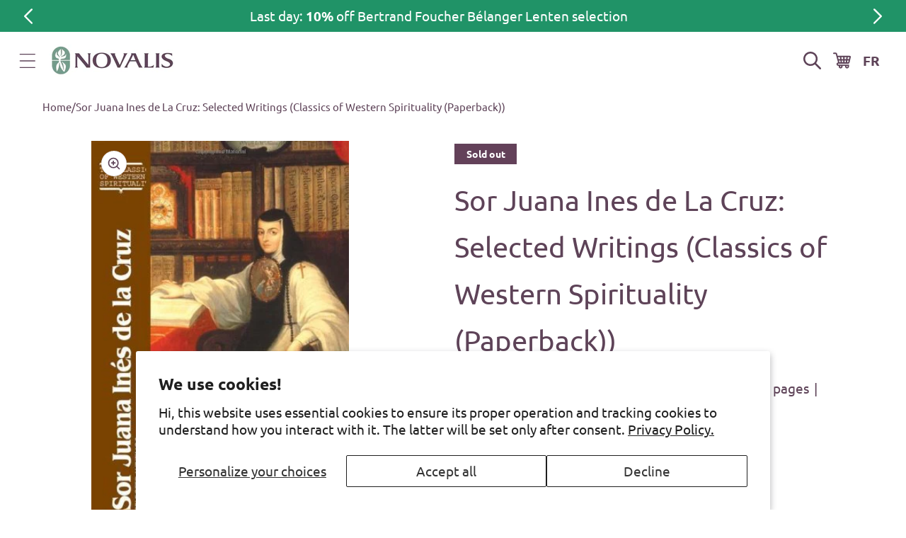

--- FILE ---
content_type: text/html; charset=utf-8
request_url: https://en.novalis.ca/products/sor-juana-ines-de-la-cruz-selected-writings-classics-of-western-spirituality-paperback
body_size: 33750
content:
<!doctype html>
<html class="js" lang="en">
  <head>
    <script type="application/vnd.locksmith+json" data-locksmith>{"version":"v254","locked":false,"initialized":true,"scope":"product","access_granted":true,"access_denied":false,"requires_customer":false,"manual_lock":false,"remote_lock":false,"has_timeout":false,"remote_rendered":null,"hide_resource":false,"hide_links_to_resource":false,"transparent":true,"locks":{"all":[],"opened":[]},"keys":[],"keys_signature":"8218fe3647610d3c4b6d383ce045d5f00c507e78a975e6a649a9d73d6994f8f5","state":{"template":"product","theme":128847183990,"product":"sor-juana-ines-de-la-cruz-selected-writings-classics-of-western-spirituality-paperback","collection":null,"page":null,"blog":null,"article":null,"app":null},"now":1769221497,"path":"\/products\/sor-juana-ines-de-la-cruz-selected-writings-classics-of-western-spirituality-paperback","locale_root_url":"\/","canonical_url":"https:\/\/en.novalis.ca\/products\/sor-juana-ines-de-la-cruz-selected-writings-classics-of-western-spirituality-paperback","customer_id":null,"customer_id_signature":"8218fe3647610d3c4b6d383ce045d5f00c507e78a975e6a649a9d73d6994f8f5","cart":null}</script><script data-locksmith>!function(){undefined;!function(){var s=window.Locksmith={},e=document.querySelector('script[type="application/vnd.locksmith+json"]'),n=e&&e.innerHTML;if(s.state={},s.util={},s.loading=!1,n)try{s.state=JSON.parse(n)}catch(d){}if(document.addEventListener&&document.querySelector){var o,a,i,t=[76,79,67,75,83,77,73,84,72,49,49],c=function(){a=t.slice(0)},l="style",r=function(e){e&&27!==e.keyCode&&"click"!==e.type||(document.removeEventListener("keydown",r),document.removeEventListener("click",r),o&&document.body.removeChild(o),o=null)};c(),document.addEventListener("keyup",function(e){if(e.keyCode===a[0]){if(clearTimeout(i),a.shift(),0<a.length)return void(i=setTimeout(c,1e3));c(),r(),(o=document.createElement("div"))[l].width="50%",o[l].maxWidth="1000px",o[l].height="85%",o[l].border="1px rgba(0, 0, 0, 0.2) solid",o[l].background="rgba(255, 255, 255, 0.99)",o[l].borderRadius="4px",o[l].position="fixed",o[l].top="50%",o[l].left="50%",o[l].transform="translateY(-50%) translateX(-50%)",o[l].boxShadow="0 2px 5px rgba(0, 0, 0, 0.3), 0 0 100vh 100vw rgba(0, 0, 0, 0.5)",o[l].zIndex="2147483645";var t=document.createElement("textarea");t.value=JSON.stringify(JSON.parse(n),null,2),t[l].border="none",t[l].display="block",t[l].boxSizing="border-box",t[l].width="100%",t[l].height="100%",t[l].background="transparent",t[l].padding="22px",t[l].fontFamily="monospace",t[l].fontSize="14px",t[l].color="#333",t[l].resize="none",t[l].outline="none",t.readOnly=!0,o.appendChild(t),document.body.appendChild(o),t.addEventListener("click",function(e){e.stopImmediatePropagation()}),t.select(),document.addEventListener("keydown",r),document.addEventListener("click",r)}})}s.isEmbedded=-1!==window.location.search.indexOf("_ab=0&_fd=0&_sc=1"),s.path=s.state.path||window.location.pathname,s.basePath=s.state.locale_root_url.concat("/apps/locksmith").replace(/^\/\//,"/"),s.reloading=!1,s.util.console=window.console||{log:function(){},error:function(){}},s.util.makeUrl=function(e,t){var n,o=s.basePath+e,a=[],i=s.cache();for(n in i)a.push(n+"="+encodeURIComponent(i[n]));for(n in t)a.push(n+"="+encodeURIComponent(t[n]));return s.state.customer_id&&(a.push("customer_id="+encodeURIComponent(s.state.customer_id)),a.push("customer_id_signature="+encodeURIComponent(s.state.customer_id_signature))),o+=(-1===o.indexOf("?")?"?":"&")+a.join("&")},s._initializeCallbacks=[],s.on=function(e,t){if("initialize"!==e)throw'Locksmith.on() currently only supports the "initialize" event';s._initializeCallbacks.push(t)},s.initializeSession=function(e){if(!s.isEmbedded){var t=!1,n=!0,o=!0;(e=e||{}).silent&&(o=n=!(t=!0)),s.ping({silent:t,spinner:n,reload:o,callback:function(){s._initializeCallbacks.forEach(function(e){e()})}})}},s.cache=function(e){var t={};try{var n=function a(e){return(document.cookie.match("(^|; )"+e+"=([^;]*)")||0)[2]};t=JSON.parse(decodeURIComponent(n("locksmith-params")||"{}"))}catch(d){}if(e){for(var o in e)t[o]=e[o];document.cookie="locksmith-params=; expires=Thu, 01 Jan 1970 00:00:00 GMT; path=/",document.cookie="locksmith-params="+encodeURIComponent(JSON.stringify(t))+"; path=/"}return t},s.cache.cart=s.state.cart,s.cache.cartLastSaved=null,s.params=s.cache(),s.util.reload=function(){s.reloading=!0;try{window.location.href=window.location.href.replace(/#.*/,"")}catch(d){s.util.console.error("Preferred reload method failed",d),window.location.reload()}},s.cache.saveCart=function(e){if(!s.cache.cart||s.cache.cart===s.cache.cartLastSaved)return e?e():null;var t=s.cache.cartLastSaved;s.cache.cartLastSaved=s.cache.cart,fetch("/cart/update.js",{method:"POST",headers:{"Content-Type":"application/json",Accept:"application/json"},body:JSON.stringify({attributes:{locksmith:s.cache.cart}})}).then(function(e){if(!e.ok)throw new Error("Cart update failed: "+e.status);return e.json()}).then(function(){e&&e()})["catch"](function(e){if(s.cache.cartLastSaved=t,!s.reloading)throw e})},s.util.spinnerHTML='<style>body{background:#FFF}@keyframes spin{from{transform:rotate(0deg)}to{transform:rotate(360deg)}}#loading{display:flex;width:100%;height:50vh;color:#777;align-items:center;justify-content:center}#loading .spinner{display:block;animation:spin 600ms linear infinite;position:relative;width:50px;height:50px}#loading .spinner-ring{stroke:currentColor;stroke-dasharray:100%;stroke-width:2px;stroke-linecap:round;fill:none}</style><div id="loading"><div class="spinner"><svg width="100%" height="100%"><svg preserveAspectRatio="xMinYMin"><circle class="spinner-ring" cx="50%" cy="50%" r="45%"></circle></svg></svg></div></div>',s.util.clobberBody=function(e){document.body.innerHTML=e},s.util.clobberDocument=function(e){e.responseText&&(e=e.responseText),document.documentElement&&document.removeChild(document.documentElement);var t=document.open("text/html","replace");t.writeln(e),t.close(),setTimeout(function(){var e=t.querySelector("[autofocus]");e&&e.focus()},100)},s.util.serializeForm=function(e){if(e&&"FORM"===e.nodeName){var t,n,o={};for(t=e.elements.length-1;0<=t;t-=1)if(""!==e.elements[t].name)switch(e.elements[t].nodeName){case"INPUT":switch(e.elements[t].type){default:case"text":case"hidden":case"password":case"button":case"reset":case"submit":o[e.elements[t].name]=e.elements[t].value;break;case"checkbox":case"radio":e.elements[t].checked&&(o[e.elements[t].name]=e.elements[t].value);break;case"file":}break;case"TEXTAREA":o[e.elements[t].name]=e.elements[t].value;break;case"SELECT":switch(e.elements[t].type){case"select-one":o[e.elements[t].name]=e.elements[t].value;break;case"select-multiple":for(n=e.elements[t].options.length-1;0<=n;n-=1)e.elements[t].options[n].selected&&(o[e.elements[t].name]=e.elements[t].options[n].value)}break;case"BUTTON":switch(e.elements[t].type){case"reset":case"submit":case"button":o[e.elements[t].name]=e.elements[t].value}}return o}},s.util.on=function(e,i,s,t){t=t||document;var c="locksmith-"+e+i,n=function(e){var t=e.target,n=e.target.parentElement,o=t&&t.className&&(t.className.baseVal||t.className)||"",a=n&&n.className&&(n.className.baseVal||n.className)||"";("string"==typeof o&&-1!==o.split(/\s+/).indexOf(i)||"string"==typeof a&&-1!==a.split(/\s+/).indexOf(i))&&!e[c]&&(e[c]=!0,s(e))};t.attachEvent?t.attachEvent(e,n):t.addEventListener(e,n,!1)},s.util.enableActions=function(e){s.util.on("click","locksmith-action",function(e){e.preventDefault();var t=e.target;t.dataset.confirmWith&&!confirm(t.dataset.confirmWith)||(t.disabled=!0,t.innerText=t.dataset.disableWith,s.post("/action",t.dataset.locksmithParams,{spinner:!1,type:"text",success:function(e){(e=JSON.parse(e.responseText)).message&&alert(e.message),s.util.reload()}}))},e)},s.util.inject=function(e,t){var n=["data","locksmith","append"];if(-1!==t.indexOf(n.join("-"))){var o=document.createElement("div");o.innerHTML=t,e.appendChild(o)}else e.innerHTML=t;var a,i,s=e.querySelectorAll("script");for(i=0;i<s.length;++i){a=s[i];var c=document.createElement("script");if(a.type&&(c.type=a.type),a.src)c.src=a.src;else{var l=document.createTextNode(a.innerHTML);c.appendChild(l)}e.appendChild(c)}var r=e.querySelector("[autofocus]");r&&r.focus()},s.post=function(e,t,n){!1!==(n=n||{}).spinner&&s.util.clobberBody(s.util.spinnerHTML);var o={};n.container===document?(o.layout=1,n.success=function(e){s.util.clobberDocument(e)}):n.container&&(o.layout=0,n.success=function(e){var t=document.getElementById(n.container);s.util.inject(t,e),t.id===t.firstChild.id&&t.parentElement.replaceChild(t.firstChild,t)}),n.form_type&&(t.form_type=n.form_type),n.include_layout_classes!==undefined&&(t.include_layout_classes=n.include_layout_classes),n.lock_id!==undefined&&(t.lock_id=n.lock_id),s.loading=!0;var a=s.util.makeUrl(e,o),i="json"===n.type||"text"===n.type;fetch(a,{method:"POST",headers:{"Content-Type":"application/json",Accept:i?"application/json":"text/html"},body:JSON.stringify(t)}).then(function(e){if(!e.ok)throw new Error("Request failed: "+e.status);return e.text()}).then(function(e){var t=n.success||s.util.clobberDocument;t(i?{responseText:e}:e)})["catch"](function(e){if(!s.reloading)if("dashboard.weglot.com"!==window.location.host){if(!n.silent)throw alert("Something went wrong! Please refresh and try again."),e;console.error(e)}else console.error(e)})["finally"](function(){s.loading=!1})},s.postResource=function(e,t){e.path=s.path,e.search=window.location.search,e.state=s.state,e.passcode&&(e.passcode=e.passcode.trim()),e.email&&(e.email=e.email.trim()),e.state.cart=s.cache.cart,e.locksmith_json=s.jsonTag,e.locksmith_json_signature=s.jsonTagSignature,s.post("/resource",e,t)},s.ping=function(e){if(!s.isEmbedded){e=e||{};var t=function(){e.reload?s.util.reload():"function"==typeof e.callback&&e.callback()};s.post("/ping",{path:s.path,search:window.location.search,state:s.state},{spinner:!!e.spinner,silent:"undefined"==typeof e.silent||e.silent,type:"text",success:function(e){e&&e.responseText?((e=JSON.parse(e.responseText)).messages&&0<e.messages.length&&s.showMessages(e.messages),e.cart&&s.cache.cart!==e.cart?(s.cache.cart=e.cart,s.cache.saveCart(function(){t(),e.cart&&e.cart.match(/^.+:/)&&s.util.reload()})):t()):console.error("[Locksmith] Invalid result in ping callback:",e)}})}},s.timeoutMonitor=function(){var e=s.cache.cart;s.ping({callback:function(){e!==s.cache.cart||setTimeout(function(){s.timeoutMonitor()},6e4)}})},s.showMessages=function(e){var t=document.createElement("div");t.style.position="fixed",t.style.left=0,t.style.right=0,t.style.bottom="-50px",t.style.opacity=0,t.style.background="#191919",t.style.color="#ddd",t.style.transition="bottom 0.2s, opacity 0.2s",t.style.zIndex=999999,t.innerHTML="        <style>          .locksmith-ab .locksmith-b { display: none; }          .locksmith-ab.toggled .locksmith-b { display: flex; }          .locksmith-ab.toggled .locksmith-a { display: none; }          .locksmith-flex { display: flex; flex-wrap: wrap; justify-content: space-between; align-items: center; padding: 10px 20px; }          .locksmith-message + .locksmith-message { border-top: 1px #555 solid; }          .locksmith-message a { color: inherit; font-weight: bold; }          .locksmith-message a:hover { color: inherit; opacity: 0.8; }          a.locksmith-ab-toggle { font-weight: inherit; text-decoration: underline; }          .locksmith-text { flex-grow: 1; }          .locksmith-cta { flex-grow: 0; text-align: right; }          .locksmith-cta button { transform: scale(0.8); transform-origin: left; }          .locksmith-cta > * { display: block; }          .locksmith-cta > * + * { margin-top: 10px; }          .locksmith-message a.locksmith-close { flex-grow: 0; text-decoration: none; margin-left: 15px; font-size: 30px; font-family: monospace; display: block; padding: 2px 10px; }                    @media screen and (max-width: 600px) {            .locksmith-wide-only { display: none !important; }            .locksmith-flex { padding: 0 15px; }            .locksmith-flex > * { margin-top: 5px; margin-bottom: 5px; }            .locksmith-cta { text-align: left; }          }                    @media screen and (min-width: 601px) {            .locksmith-narrow-only { display: none !important; }          }        </style>      "+e.map(function(e){return'<div class="locksmith-message">'+e+"</div>"}).join(""),document.body.appendChild(t),document.body.style.position="relative",document.body.parentElement.style.paddingBottom=t.offsetHeight+"px",setTimeout(function(){t.style.bottom=0,t.style.opacity=1},50),s.util.on("click","locksmith-ab-toggle",function(e){e.preventDefault();for(var t=e.target.parentElement;-1===t.className.split(" ").indexOf("locksmith-ab");)t=t.parentElement;-1!==t.className.split(" ").indexOf("toggled")?t.className=t.className.replace("toggled",""):t.className=t.className+" toggled"}),s.util.enableActions(t)}}()}();</script>
      <script data-locksmith>Locksmith.cache.cart=null</script>

  <script data-locksmith>Locksmith.jsonTag="{\"version\":\"v254\",\"locked\":false,\"initialized\":true,\"scope\":\"product\",\"access_granted\":true,\"access_denied\":false,\"requires_customer\":false,\"manual_lock\":false,\"remote_lock\":false,\"has_timeout\":false,\"remote_rendered\":null,\"hide_resource\":false,\"hide_links_to_resource\":false,\"transparent\":true,\"locks\":{\"all\":[],\"opened\":[]},\"keys\":[],\"keys_signature\":\"8218fe3647610d3c4b6d383ce045d5f00c507e78a975e6a649a9d73d6994f8f5\",\"state\":{\"template\":\"product\",\"theme\":128847183990,\"product\":\"sor-juana-ines-de-la-cruz-selected-writings-classics-of-western-spirituality-paperback\",\"collection\":null,\"page\":null,\"blog\":null,\"article\":null,\"app\":null},\"now\":1769221497,\"path\":\"\\\/products\\\/sor-juana-ines-de-la-cruz-selected-writings-classics-of-western-spirituality-paperback\",\"locale_root_url\":\"\\\/\",\"canonical_url\":\"https:\\\/\\\/en.novalis.ca\\\/products\\\/sor-juana-ines-de-la-cruz-selected-writings-classics-of-western-spirituality-paperback\",\"customer_id\":null,\"customer_id_signature\":\"8218fe3647610d3c4b6d383ce045d5f00c507e78a975e6a649a9d73d6994f8f5\",\"cart\":null}";Locksmith.jsonTagSignature="3b71206739941c7043968194556cef897e9a7f11adf4173c5a86d56eed6669be"</script>
    <meta charset="utf-8">
    <meta http-equiv="X-UA-Compatible" content="IE=edge">
    <meta name="viewport" content="width=device-width,initial-scale=1">
    <meta name="google-site-verification" content="astX4HvLljOZ0iQe9vQ01xNYD3xVs69-yvZncsBjCgA">
    <meta name="theme-color" content="">
    <link rel="canonical" href="https://en.novalis.ca/products/sor-juana-ines-de-la-cruz-selected-writings-classics-of-western-spirituality-paperback"><link rel="icon" type="image/png" href="//en.novalis.ca/cdn/shop/files/favicon.png?crop=center&height=32&v=1685975871&width=32"><link rel="preconnect" href="https://fonts.shopifycdn.com" crossorigin><title>
      Sor Juana Ines de La Cruz: Selected Writings (Classics of Western Spir
 &ndash; en-novalis</title>

    
<meta name="description" content="The interest in Mexican Hieronimite nun, Sor Juana Ines de la Cruz is reaching extraordinary levels. She has been the subject of plays, a feature film, scholarly conferences, books and articles. Nobel Laureate, poet Octavio Paz, has called her one of the great poets of the Spanish language.Pamela Kirk Rappaport, Sor Ju">


    

<meta property="og:site_name" content="en-novalis">
<meta property="og:url" content="https://en.novalis.ca/products/sor-juana-ines-de-la-cruz-selected-writings-classics-of-western-spirituality-paperback"><meta property="og:title" content="Sor Juana Ines de La Cruz: Selected Writings (Classics of Western Spir">
<meta property="og:type" content="product">
<meta property="og:description" content="The interest in Mexican Hieronimite nun, Sor Juana Ines de la Cruz is reaching extraordinary levels. She has been the subject of plays, a feature film, scholarly conferences, books and articles. Nobel Laureate, poet Octavio Paz, has called her one of the great poets of the Spanish language.Pamela Kirk Rappaport, Sor Ju">
<meta property="og:image" content="http://en.novalis.ca/cdn/shop/products/9780809140121.jpg?v=1528806294">
<meta property="og:image:secure_url" content="https://en.novalis.ca/cdn/shop/products/9780809140121.jpg?v=1528806294">
<meta property="og:image:width" content="331">
  <meta property="og:image:height" content="500"><meta property="og:price:amount" content="37.50">
<meta property="og:price:currency" content="CAD">
<meta name="twitter:card" content="summary_large_image"><meta name="twitter:title" content="Sor Juana Ines de La Cruz: Selected Writings (Classics of Western Spir">
<meta name="twitter:description" content="The interest in Mexican Hieronimite nun, Sor Juana Ines de la Cruz is reaching extraordinary levels. She has been the subject of plays, a feature film, scholarly conferences, books and articles. Nobel Laureate, poet Octavio Paz, has called her one of the great poets of the Spanish language.Pamela Kirk Rappaport, Sor Ju">


    <script src="//en.novalis.ca/cdn/shop/t/11/assets/constants.js?v=132983761750457495441729690036" defer="defer"></script>
    <script src="//en.novalis.ca/cdn/shop/t/11/assets/pubsub.js?v=158357773527763999511729690036" defer="defer"></script>
    <script src="//en.novalis.ca/cdn/shop/t/11/assets/global.js?v=46492653048687582051737735101" defer="defer"></script>
    <script src="//en.novalis.ca/cdn/shop/t/11/assets/details-disclosure.js?v=13653116266235556501729690035" defer="defer"></script>
    <script src="//en.novalis.ca/cdn/shop/t/11/assets/details-modal.js?v=25581673532751508451729690035" defer="defer"></script>
    <script src="//en.novalis.ca/cdn/shop/t/11/assets/search-form.js?v=133129549252120666541729690036" defer="defer"></script><script src="//en.novalis.ca/cdn/shop/t/11/assets/animations.js?v=88693664871331136111729690035" defer="defer"></script><script>window.performance && window.performance.mark && window.performance.mark('shopify.content_for_header.start');</script><meta id="shopify-digital-wallet" name="shopify-digital-wallet" content="/10758404/digital_wallets/dialog">
<meta name="shopify-checkout-api-token" content="3bbbdce06adca597f23ce52e68051068">
<link rel="alternate" type="application/json+oembed" href="https://en.novalis.ca/products/sor-juana-ines-de-la-cruz-selected-writings-classics-of-western-spirituality-paperback.oembed">
<script async="async" src="/checkouts/internal/preloads.js?locale=en-CA"></script>
<link rel="preconnect" href="https://shop.app" crossorigin="anonymous">
<script async="async" src="https://shop.app/checkouts/internal/preloads.js?locale=en-CA&shop_id=10758404" crossorigin="anonymous"></script>
<script id="apple-pay-shop-capabilities" type="application/json">{"shopId":10758404,"countryCode":"CA","currencyCode":"CAD","merchantCapabilities":["supports3DS"],"merchantId":"gid:\/\/shopify\/Shop\/10758404","merchantName":"en-novalis","requiredBillingContactFields":["postalAddress","email","phone"],"requiredShippingContactFields":["postalAddress","email","phone"],"shippingType":"shipping","supportedNetworks":["visa","masterCard","amex","discover","interac","jcb"],"total":{"type":"pending","label":"en-novalis","amount":"1.00"},"shopifyPaymentsEnabled":true,"supportsSubscriptions":true}</script>
<script id="shopify-features" type="application/json">{"accessToken":"3bbbdce06adca597f23ce52e68051068","betas":["rich-media-storefront-analytics"],"domain":"en.novalis.ca","predictiveSearch":true,"shopId":10758404,"locale":"en"}</script>
<script>var Shopify = Shopify || {};
Shopify.shop = "en-novalis.myshopify.com";
Shopify.locale = "en";
Shopify.currency = {"active":"CAD","rate":"1.0"};
Shopify.country = "CA";
Shopify.theme = {"name":"shopify-main-theme\/new-novalis-en-prod","id":128847183990,"schema_name":"Dawn","schema_version":"15.1.0","theme_store_id":null,"role":"main"};
Shopify.theme.handle = "null";
Shopify.theme.style = {"id":null,"handle":null};
Shopify.cdnHost = "en.novalis.ca/cdn";
Shopify.routes = Shopify.routes || {};
Shopify.routes.root = "/";</script>
<script type="module">!function(o){(o.Shopify=o.Shopify||{}).modules=!0}(window);</script>
<script>!function(o){function n(){var o=[];function n(){o.push(Array.prototype.slice.apply(arguments))}return n.q=o,n}var t=o.Shopify=o.Shopify||{};t.loadFeatures=n(),t.autoloadFeatures=n()}(window);</script>
<script>
  window.ShopifyPay = window.ShopifyPay || {};
  window.ShopifyPay.apiHost = "shop.app\/pay";
  window.ShopifyPay.redirectState = null;
</script>
<script id="shop-js-analytics" type="application/json">{"pageType":"product"}</script>
<script defer="defer" async type="module" src="//en.novalis.ca/cdn/shopifycloud/shop-js/modules/v2/client.init-shop-cart-sync_BT-GjEfc.en.esm.js"></script>
<script defer="defer" async type="module" src="//en.novalis.ca/cdn/shopifycloud/shop-js/modules/v2/chunk.common_D58fp_Oc.esm.js"></script>
<script defer="defer" async type="module" src="//en.novalis.ca/cdn/shopifycloud/shop-js/modules/v2/chunk.modal_xMitdFEc.esm.js"></script>
<script type="module">
  await import("//en.novalis.ca/cdn/shopifycloud/shop-js/modules/v2/client.init-shop-cart-sync_BT-GjEfc.en.esm.js");
await import("//en.novalis.ca/cdn/shopifycloud/shop-js/modules/v2/chunk.common_D58fp_Oc.esm.js");
await import("//en.novalis.ca/cdn/shopifycloud/shop-js/modules/v2/chunk.modal_xMitdFEc.esm.js");

  window.Shopify.SignInWithShop?.initShopCartSync?.({"fedCMEnabled":true,"windoidEnabled":true});

</script>
<script>
  window.Shopify = window.Shopify || {};
  if (!window.Shopify.featureAssets) window.Shopify.featureAssets = {};
  window.Shopify.featureAssets['shop-js'] = {"shop-cart-sync":["modules/v2/client.shop-cart-sync_DZOKe7Ll.en.esm.js","modules/v2/chunk.common_D58fp_Oc.esm.js","modules/v2/chunk.modal_xMitdFEc.esm.js"],"init-fed-cm":["modules/v2/client.init-fed-cm_B6oLuCjv.en.esm.js","modules/v2/chunk.common_D58fp_Oc.esm.js","modules/v2/chunk.modal_xMitdFEc.esm.js"],"shop-cash-offers":["modules/v2/client.shop-cash-offers_D2sdYoxE.en.esm.js","modules/v2/chunk.common_D58fp_Oc.esm.js","modules/v2/chunk.modal_xMitdFEc.esm.js"],"shop-login-button":["modules/v2/client.shop-login-button_QeVjl5Y3.en.esm.js","modules/v2/chunk.common_D58fp_Oc.esm.js","modules/v2/chunk.modal_xMitdFEc.esm.js"],"pay-button":["modules/v2/client.pay-button_DXTOsIq6.en.esm.js","modules/v2/chunk.common_D58fp_Oc.esm.js","modules/v2/chunk.modal_xMitdFEc.esm.js"],"shop-button":["modules/v2/client.shop-button_DQZHx9pm.en.esm.js","modules/v2/chunk.common_D58fp_Oc.esm.js","modules/v2/chunk.modal_xMitdFEc.esm.js"],"avatar":["modules/v2/client.avatar_BTnouDA3.en.esm.js"],"init-windoid":["modules/v2/client.init-windoid_CR1B-cfM.en.esm.js","modules/v2/chunk.common_D58fp_Oc.esm.js","modules/v2/chunk.modal_xMitdFEc.esm.js"],"init-shop-for-new-customer-accounts":["modules/v2/client.init-shop-for-new-customer-accounts_C_vY_xzh.en.esm.js","modules/v2/client.shop-login-button_QeVjl5Y3.en.esm.js","modules/v2/chunk.common_D58fp_Oc.esm.js","modules/v2/chunk.modal_xMitdFEc.esm.js"],"init-shop-email-lookup-coordinator":["modules/v2/client.init-shop-email-lookup-coordinator_BI7n9ZSv.en.esm.js","modules/v2/chunk.common_D58fp_Oc.esm.js","modules/v2/chunk.modal_xMitdFEc.esm.js"],"init-shop-cart-sync":["modules/v2/client.init-shop-cart-sync_BT-GjEfc.en.esm.js","modules/v2/chunk.common_D58fp_Oc.esm.js","modules/v2/chunk.modal_xMitdFEc.esm.js"],"shop-toast-manager":["modules/v2/client.shop-toast-manager_DiYdP3xc.en.esm.js","modules/v2/chunk.common_D58fp_Oc.esm.js","modules/v2/chunk.modal_xMitdFEc.esm.js"],"init-customer-accounts":["modules/v2/client.init-customer-accounts_D9ZNqS-Q.en.esm.js","modules/v2/client.shop-login-button_QeVjl5Y3.en.esm.js","modules/v2/chunk.common_D58fp_Oc.esm.js","modules/v2/chunk.modal_xMitdFEc.esm.js"],"init-customer-accounts-sign-up":["modules/v2/client.init-customer-accounts-sign-up_iGw4briv.en.esm.js","modules/v2/client.shop-login-button_QeVjl5Y3.en.esm.js","modules/v2/chunk.common_D58fp_Oc.esm.js","modules/v2/chunk.modal_xMitdFEc.esm.js"],"shop-follow-button":["modules/v2/client.shop-follow-button_CqMgW2wH.en.esm.js","modules/v2/chunk.common_D58fp_Oc.esm.js","modules/v2/chunk.modal_xMitdFEc.esm.js"],"checkout-modal":["modules/v2/client.checkout-modal_xHeaAweL.en.esm.js","modules/v2/chunk.common_D58fp_Oc.esm.js","modules/v2/chunk.modal_xMitdFEc.esm.js"],"shop-login":["modules/v2/client.shop-login_D91U-Q7h.en.esm.js","modules/v2/chunk.common_D58fp_Oc.esm.js","modules/v2/chunk.modal_xMitdFEc.esm.js"],"lead-capture":["modules/v2/client.lead-capture_BJmE1dJe.en.esm.js","modules/v2/chunk.common_D58fp_Oc.esm.js","modules/v2/chunk.modal_xMitdFEc.esm.js"],"payment-terms":["modules/v2/client.payment-terms_Ci9AEqFq.en.esm.js","modules/v2/chunk.common_D58fp_Oc.esm.js","modules/v2/chunk.modal_xMitdFEc.esm.js"]};
</script>
<script>(function() {
  var isLoaded = false;
  function asyncLoad() {
    if (isLoaded) return;
    isLoaded = true;
    var urls = ["https:\/\/chimpstatic.com\/mcjs-connected\/js\/users\/fe6326fa08a8753e894b7356e\/64b3d1d9f49a749056e7094e2.js?shop=en-novalis.myshopify.com","\/\/cdn.shopify.com\/proxy\/1d2eb2523a5569be1242464418c81e3d8011f3a746cd187fdbec5ab5068cc4ac\/bayardcanada16559.activehosted.com\/js\/site-tracking.php?shop=en-novalis.myshopify.com\u0026sp-cache-control=cHVibGljLCBtYXgtYWdlPTkwMA","https:\/\/cdn-app.cart-bot.net\/public\/js\/append.js?shop=en-novalis.myshopify.com"];
    for (var i = 0; i < urls.length; i++) {
      var s = document.createElement('script');
      s.type = 'text/javascript';
      s.async = true;
      s.src = urls[i];
      var x = document.getElementsByTagName('script')[0];
      x.parentNode.insertBefore(s, x);
    }
  };
  if(window.attachEvent) {
    window.attachEvent('onload', asyncLoad);
  } else {
    window.addEventListener('load', asyncLoad, false);
  }
})();</script>
<script id="__st">var __st={"a":10758404,"offset":-18000,"reqid":"dae0a8d7-719a-4824-aaf3-764adc1fc9f9-1769221497","pageurl":"en.novalis.ca\/products\/sor-juana-ines-de-la-cruz-selected-writings-classics-of-western-spirituality-paperback","u":"f3522855e08a","p":"product","rtyp":"product","rid":1489276436598};</script>
<script>window.ShopifyPaypalV4VisibilityTracking = true;</script>
<script id="captcha-bootstrap">!function(){'use strict';const t='contact',e='account',n='new_comment',o=[[t,t],['blogs',n],['comments',n],[t,'customer']],c=[[e,'customer_login'],[e,'guest_login'],[e,'recover_customer_password'],[e,'create_customer']],r=t=>t.map((([t,e])=>`form[action*='/${t}']:not([data-nocaptcha='true']) input[name='form_type'][value='${e}']`)).join(','),a=t=>()=>t?[...document.querySelectorAll(t)].map((t=>t.form)):[];function s(){const t=[...o],e=r(t);return a(e)}const i='password',u='form_key',d=['recaptcha-v3-token','g-recaptcha-response','h-captcha-response',i],f=()=>{try{return window.sessionStorage}catch{return}},m='__shopify_v',_=t=>t.elements[u];function p(t,e,n=!1){try{const o=window.sessionStorage,c=JSON.parse(o.getItem(e)),{data:r}=function(t){const{data:e,action:n}=t;return t[m]||n?{data:e,action:n}:{data:t,action:n}}(c);for(const[e,n]of Object.entries(r))t.elements[e]&&(t.elements[e].value=n);n&&o.removeItem(e)}catch(o){console.error('form repopulation failed',{error:o})}}const l='form_type',E='cptcha';function T(t){t.dataset[E]=!0}const w=window,h=w.document,L='Shopify',v='ce_forms',y='captcha';let A=!1;((t,e)=>{const n=(g='f06e6c50-85a8-45c8-87d0-21a2b65856fe',I='https://cdn.shopify.com/shopifycloud/storefront-forms-hcaptcha/ce_storefront_forms_captcha_hcaptcha.v1.5.2.iife.js',D={infoText:'Protected by hCaptcha',privacyText:'Privacy',termsText:'Terms'},(t,e,n)=>{const o=w[L][v],c=o.bindForm;if(c)return c(t,g,e,D).then(n);var r;o.q.push([[t,g,e,D],n]),r=I,A||(h.body.append(Object.assign(h.createElement('script'),{id:'captcha-provider',async:!0,src:r})),A=!0)});var g,I,D;w[L]=w[L]||{},w[L][v]=w[L][v]||{},w[L][v].q=[],w[L][y]=w[L][y]||{},w[L][y].protect=function(t,e){n(t,void 0,e),T(t)},Object.freeze(w[L][y]),function(t,e,n,w,h,L){const[v,y,A,g]=function(t,e,n){const i=e?o:[],u=t?c:[],d=[...i,...u],f=r(d),m=r(i),_=r(d.filter((([t,e])=>n.includes(e))));return[a(f),a(m),a(_),s()]}(w,h,L),I=t=>{const e=t.target;return e instanceof HTMLFormElement?e:e&&e.form},D=t=>v().includes(t);t.addEventListener('submit',(t=>{const e=I(t);if(!e)return;const n=D(e)&&!e.dataset.hcaptchaBound&&!e.dataset.recaptchaBound,o=_(e),c=g().includes(e)&&(!o||!o.value);(n||c)&&t.preventDefault(),c&&!n&&(function(t){try{if(!f())return;!function(t){const e=f();if(!e)return;const n=_(t);if(!n)return;const o=n.value;o&&e.removeItem(o)}(t);const e=Array.from(Array(32),(()=>Math.random().toString(36)[2])).join('');!function(t,e){_(t)||t.append(Object.assign(document.createElement('input'),{type:'hidden',name:u})),t.elements[u].value=e}(t,e),function(t,e){const n=f();if(!n)return;const o=[...t.querySelectorAll(`input[type='${i}']`)].map((({name:t})=>t)),c=[...d,...o],r={};for(const[a,s]of new FormData(t).entries())c.includes(a)||(r[a]=s);n.setItem(e,JSON.stringify({[m]:1,action:t.action,data:r}))}(t,e)}catch(e){console.error('failed to persist form',e)}}(e),e.submit())}));const S=(t,e)=>{t&&!t.dataset[E]&&(n(t,e.some((e=>e===t))),T(t))};for(const o of['focusin','change'])t.addEventListener(o,(t=>{const e=I(t);D(e)&&S(e,y())}));const B=e.get('form_key'),M=e.get(l),P=B&&M;t.addEventListener('DOMContentLoaded',(()=>{const t=y();if(P)for(const e of t)e.elements[l].value===M&&p(e,B);[...new Set([...A(),...v().filter((t=>'true'===t.dataset.shopifyCaptcha))])].forEach((e=>S(e,t)))}))}(h,new URLSearchParams(w.location.search),n,t,e,['guest_login'])})(!0,!0)}();</script>
<script integrity="sha256-4kQ18oKyAcykRKYeNunJcIwy7WH5gtpwJnB7kiuLZ1E=" data-source-attribution="shopify.loadfeatures" defer="defer" src="//en.novalis.ca/cdn/shopifycloud/storefront/assets/storefront/load_feature-a0a9edcb.js" crossorigin="anonymous"></script>
<script crossorigin="anonymous" defer="defer" src="//en.novalis.ca/cdn/shopifycloud/storefront/assets/shopify_pay/storefront-65b4c6d7.js?v=20250812"></script>
<script data-source-attribution="shopify.dynamic_checkout.dynamic.init">var Shopify=Shopify||{};Shopify.PaymentButton=Shopify.PaymentButton||{isStorefrontPortableWallets:!0,init:function(){window.Shopify.PaymentButton.init=function(){};var t=document.createElement("script");t.src="https://en.novalis.ca/cdn/shopifycloud/portable-wallets/latest/portable-wallets.en.js",t.type="module",document.head.appendChild(t)}};
</script>
<script data-source-attribution="shopify.dynamic_checkout.buyer_consent">
  function portableWalletsHideBuyerConsent(e){var t=document.getElementById("shopify-buyer-consent"),n=document.getElementById("shopify-subscription-policy-button");t&&n&&(t.classList.add("hidden"),t.setAttribute("aria-hidden","true"),n.removeEventListener("click",e))}function portableWalletsShowBuyerConsent(e){var t=document.getElementById("shopify-buyer-consent"),n=document.getElementById("shopify-subscription-policy-button");t&&n&&(t.classList.remove("hidden"),t.removeAttribute("aria-hidden"),n.addEventListener("click",e))}window.Shopify?.PaymentButton&&(window.Shopify.PaymentButton.hideBuyerConsent=portableWalletsHideBuyerConsent,window.Shopify.PaymentButton.showBuyerConsent=portableWalletsShowBuyerConsent);
</script>
<script data-source-attribution="shopify.dynamic_checkout.cart.bootstrap">document.addEventListener("DOMContentLoaded",(function(){function t(){return document.querySelector("shopify-accelerated-checkout-cart, shopify-accelerated-checkout")}if(t())Shopify.PaymentButton.init();else{new MutationObserver((function(e,n){t()&&(Shopify.PaymentButton.init(),n.disconnect())})).observe(document.body,{childList:!0,subtree:!0})}}));
</script>
<script id='scb4127' type='text/javascript' async='' src='https://en.novalis.ca/cdn/shopifycloud/privacy-banner/storefront-banner.js'></script><link id="shopify-accelerated-checkout-styles" rel="stylesheet" media="screen" href="https://en.novalis.ca/cdn/shopifycloud/portable-wallets/latest/accelerated-checkout-backwards-compat.css" crossorigin="anonymous">
<style id="shopify-accelerated-checkout-cart">
        #shopify-buyer-consent {
  margin-top: 1em;
  display: inline-block;
  width: 100%;
}

#shopify-buyer-consent.hidden {
  display: none;
}

#shopify-subscription-policy-button {
  background: none;
  border: none;
  padding: 0;
  text-decoration: underline;
  font-size: inherit;
  cursor: pointer;
}

#shopify-subscription-policy-button::before {
  box-shadow: none;
}

      </style>
<script id="sections-script" data-sections="header" defer="defer" src="//en.novalis.ca/cdn/shop/t/11/compiled_assets/scripts.js?v=3881"></script>
<script>window.performance && window.performance.mark && window.performance.mark('shopify.content_for_header.end');</script>


    <style data-shopify>
      @font-face {
  font-family: Ubuntu;
  font-weight: 400;
  font-style: normal;
  font-display: swap;
  src: url("//en.novalis.ca/cdn/fonts/ubuntu/ubuntu_n4.2c466c9d72970fbeeea5774a5658b256f03b28fd.woff2") format("woff2"),
       url("//en.novalis.ca/cdn/fonts/ubuntu/ubuntu_n4.7d58d3bbaa6e4145f1df3f31b336b0f96f56885c.woff") format("woff");
}

      @font-face {
  font-family: Ubuntu;
  font-weight: 700;
  font-style: normal;
  font-display: swap;
  src: url("//en.novalis.ca/cdn/fonts/ubuntu/ubuntu_n7.4a6a6a4bfdf210d52361d51ed5ba695d22312936.woff2") format("woff2"),
       url("//en.novalis.ca/cdn/fonts/ubuntu/ubuntu_n7.fa4aeac3536c478d3ad5cc842b960c40fcfddac6.woff") format("woff");
}

      @font-face {
  font-family: Ubuntu;
  font-weight: 500;
  font-style: normal;
  font-display: swap;
  src: url("//en.novalis.ca/cdn/fonts/ubuntu/ubuntu_n5.73a0122c625a1bf38a89e87e3b93ee3e9afb5645.woff2") format("woff2"),
       url("//en.novalis.ca/cdn/fonts/ubuntu/ubuntu_n5.5c082d0da48d9f31b297753ec73533fd4e8c1946.woff") format("woff");
}

      @font-face {
  font-family: Ubuntu;
  font-weight: 400;
  font-style: italic;
  font-display: swap;
  src: url("//en.novalis.ca/cdn/fonts/ubuntu/ubuntu_i4.e583bb209b0be46b8bdac75f5d80113af7f36c94.woff2") format("woff2"),
       url("//en.novalis.ca/cdn/fonts/ubuntu/ubuntu_i4.d7a0a3b4fccf4ef458e998326e91421401b23b79.woff") format("woff");
}

      @font-face {
  font-family: Ubuntu;
  font-weight: 700;
  font-style: italic;
  font-display: swap;
  src: url("//en.novalis.ca/cdn/fonts/ubuntu/ubuntu_i7.737f77bbb44c144d52150838348be2537a57490f.woff2") format("woff2"),
       url("//en.novalis.ca/cdn/fonts/ubuntu/ubuntu_i7.55fd28057e8c2d7cc06dd78c018208f4caeab515.woff") format("woff");
}

      @font-face {
  font-family: Ubuntu;
  font-weight: 700;
  font-style: normal;
  font-display: swap;
  src: url("//en.novalis.ca/cdn/fonts/ubuntu/ubuntu_n7.4a6a6a4bfdf210d52361d51ed5ba695d22312936.woff2") format("woff2"),
       url("//en.novalis.ca/cdn/fonts/ubuntu/ubuntu_n7.fa4aeac3536c478d3ad5cc842b960c40fcfddac6.woff") format("woff");
}


      
        :root,
        .color-scheme-1 {
          --color-background: 255,255,255;
        
          --gradient-background: #ffffff;
        

        

        --color-foreground: 94,67,88;
        --color-background-contrast: 191,191,191;
        --color-shadow: 18,18,18;
        --color-button: 32,147,103;
        --color-button-text: 255,255,255;
        --color-secondary-button: 255,255,255;
        --color-secondary-button-text: 32,147,103;
        --color-link: 32,147,103;
        --color-badge-foreground: 94,67,88;
        --color-badge-background: 255,255,255;
        --color-badge-border: 94,67,88;
        --payment-terms-background-color: rgb(255 255 255);
      }
      
        
        .color-scheme-2 {
          --color-background: 235,246,243;
        
          --gradient-background: #ebf6f3;
        

        

        --color-foreground: 94,67,88;
        --color-background-contrast: 147,206,190;
        --color-shadow: 18,18,18;
        --color-button: 32,147,103;
        --color-button-text: 255,255,255;
        --color-secondary-button: 235,246,243;
        --color-secondary-button-text: 32,147,103;
        --color-link: 32,147,103;
        --color-badge-foreground: 94,67,88;
        --color-badge-background: 235,246,243;
        --color-badge-border: 94,67,88;
        --payment-terms-background-color: rgb(235 246 243);
      }
      
        
        .color-scheme-3 {
          --color-background: 32,147,103;
        
          --gradient-background: #209367;
        

        

        --color-foreground: 255,255,255;
        --color-background-contrast: 9,42,30;
        --color-shadow: 18,18,18;
        --color-button: 32,147,103;
        --color-button-text: 255,255,255;
        --color-secondary-button: 32,147,103;
        --color-secondary-button-text: 32,147,103;
        --color-link: 32,147,103;
        --color-badge-foreground: 255,255,255;
        --color-badge-background: 32,147,103;
        --color-badge-border: 255,255,255;
        --payment-terms-background-color: rgb(32 147 103);
      }
      
        
        .color-scheme-4 {
          --color-background: 94,67,88;
        
          --gradient-background: #5e4358;
        

        

        --color-foreground: 255,255,255;
        --color-background-contrast: 20,14,18;
        --color-shadow: 18,18,18;
        --color-button: 255,255,255;
        --color-button-text: 32,147,103;
        --color-secondary-button: 94,67,88;
        --color-secondary-button-text: 255,255,255;
        --color-link: 255,255,255;
        --color-badge-foreground: 255,255,255;
        --color-badge-background: 94,67,88;
        --color-badge-border: 255,255,255;
        --payment-terms-background-color: rgb(94 67 88);
      }
      
        
        .color-scheme-5 {
          --color-background: 215,235,227;
        
          --gradient-background: #d7ebe3;
        

        

        --color-foreground: 94,67,88;
        --color-background-contrast: 130,192,167;
        --color-shadow: 18,18,18;
        --color-button: 32,147,103;
        --color-button-text: 255,255,255;
        --color-secondary-button: 215,235,227;
        --color-secondary-button-text: 32,147,103;
        --color-link: 32,147,103;
        --color-badge-foreground: 94,67,88;
        --color-badge-background: 215,235,227;
        --color-badge-border: 94,67,88;
        --payment-terms-background-color: rgb(215 235 227);
      }
      
        
        .color-scheme-ee1fb7ee-5960-4383-8b62-e899f5e74344 {
          --color-background: 217,205,215;
        
          --gradient-background: #d9cdd7;
        

        

        --color-foreground: 94,67,88;
        --color-background-contrast: 162,133,157;
        --color-shadow: 18,18,18;
        --color-button: 32,147,103;
        --color-button-text: 255,255,255;
        --color-secondary-button: 217,205,215;
        --color-secondary-button-text: 32,147,103;
        --color-link: 32,147,103;
        --color-badge-foreground: 94,67,88;
        --color-badge-background: 217,205,215;
        --color-badge-border: 94,67,88;
        --payment-terms-background-color: rgb(217 205 215);
      }
      

      body, .color-scheme-1, .color-scheme-2, .color-scheme-3, .color-scheme-4, .color-scheme-5, .color-scheme-ee1fb7ee-5960-4383-8b62-e899f5e74344 {
        color: rgba(var(--color-foreground), 1);
        background-color: rgb(var(--color-background));
      }

      :root {
        --font-body-family: Ubuntu, sans-serif;
        --font-body-style: normal;
        --font-body-weight: 400;
        --font-body-weight-bold: 700;

        --font-heading-family: Ubuntu, sans-serif;
        --font-heading-style: normal;
        --font-heading-weight: 700;

        --font-body-scale: 1.2;
        --font-heading-scale: 0.8333333333333334;

        --media-padding: px;
        --media-border-opacity: 0.05;
        --media-border-width: 1px;
        --media-radius: 0px;
        --media-shadow-opacity: 0.0;
        --media-shadow-horizontal-offset: 0px;
        --media-shadow-vertical-offset: 4px;
        --media-shadow-blur-radius: 5px;
        --media-shadow-visible: 0;

        --page-width: 120rem;
        --page-width-margin: 0rem;

        --product-card-image-padding: 0.0rem;
        --product-card-corner-radius: 0.0rem;
        --product-card-text-alignment: left;
        --product-card-border-width: 0.0rem;
        --product-card-border-opacity: 0.1;
        --product-card-shadow-opacity: 0.0;
        --product-card-shadow-visible: 0;
        --product-card-shadow-horizontal-offset: 0.0rem;
        --product-card-shadow-vertical-offset: 0.4rem;
        --product-card-shadow-blur-radius: 0.5rem;

        --collection-card-image-padding: 0.0rem;
        --collection-card-corner-radius: 0.0rem;
        --collection-card-text-alignment: left;
        --collection-card-border-width: 0.0rem;
        --collection-card-border-opacity: 0.1;
        --collection-card-shadow-opacity: 0.0;
        --collection-card-shadow-visible: 0;
        --collection-card-shadow-horizontal-offset: 0.0rem;
        --collection-card-shadow-vertical-offset: 0.4rem;
        --collection-card-shadow-blur-radius: 0.5rem;

        --blog-card-image-padding: 0.0rem;
        --blog-card-corner-radius: 0.0rem;
        --blog-card-text-alignment: left;
        --blog-card-border-width: 0.0rem;
        --blog-card-border-opacity: 0.1;
        --blog-card-shadow-opacity: 0.0;
        --blog-card-shadow-visible: 0;
        --blog-card-shadow-horizontal-offset: 0.0rem;
        --blog-card-shadow-vertical-offset: 0.4rem;
        --blog-card-shadow-blur-radius: 0.5rem;

        --badge-corner-radius: 0.0rem;

        --popup-border-width: 0px;
        --popup-border-opacity: 0.1;
        --popup-corner-radius: 0px;
        --popup-shadow-opacity: 0.05;
        --popup-shadow-horizontal-offset: 0px;
        --popup-shadow-vertical-offset: 4px;
        --popup-shadow-blur-radius: 5px;

        --drawer-border-width: 1px;
        --drawer-border-opacity: 0.1;
        --drawer-shadow-opacity: 0.0;
        --drawer-shadow-horizontal-offset: 0px;
        --drawer-shadow-vertical-offset: 4px;
        --drawer-shadow-blur-radius: 5px;

        --spacing-sections-desktop: 0px;
        --spacing-sections-mobile: 0px;

        --grid-desktop-vertical-spacing: 40px;
        --grid-desktop-horizontal-spacing: 40px;
        --grid-mobile-vertical-spacing: 20px;
        --grid-mobile-horizontal-spacing: 20px;

        --text-boxes-border-opacity: 0.1;
        --text-boxes-border-width: 0px;
        --text-boxes-radius: 0px;
        --text-boxes-shadow-opacity: 0.0;
        --text-boxes-shadow-visible: 0;
        --text-boxes-shadow-horizontal-offset: 0px;
        --text-boxes-shadow-vertical-offset: 4px;
        --text-boxes-shadow-blur-radius: 5px;

        --buttons-radius: 0px;
        --buttons-radius-outset: 0px;
        --buttons-border-width: 4px;
        --buttons-border-opacity: 1.0;
        --buttons-shadow-opacity: 0.0;
        --buttons-shadow-visible: 0;
        --buttons-shadow-horizontal-offset: 0px;
        --buttons-shadow-vertical-offset: 4px;
        --buttons-shadow-blur-radius: 5px;
        --buttons-border-offset: 0px;

        --inputs-radius: 0px;
        --inputs-border-width: 3px;
        --inputs-border-opacity: 0.55;
        --inputs-shadow-opacity: 0.0;
        --inputs-shadow-horizontal-offset: 0px;
        --inputs-margin-offset: 0px;
        --inputs-shadow-vertical-offset: 4px;
        --inputs-shadow-blur-radius: 5px;
        --inputs-radius-outset: 0px;

        --variant-pills-radius: 0px;
        --variant-pills-border-width: 1px;
        --variant-pills-border-opacity: 0.55;
        --variant-pills-shadow-opacity: 0.0;
        --variant-pills-shadow-horizontal-offset: 0px;
        --variant-pills-shadow-vertical-offset: 4px;
        --variant-pills-shadow-blur-radius: 5px;
      }

      *,
      *::before,
      *::after {
        box-sizing: inherit;
      }

      html {
        box-sizing: border-box;
        font-size: calc(var(--font-body-scale) * 62.5%);
        height: 100%;
      }

      body {
        display: grid;
        grid-template-rows: auto auto 1fr auto;
        grid-template-columns: 100%;
        min-height: 100%;
        margin: 0;
        font-size: 1.5rem;
        line-height: calc(1 + 0.8 / var(--font-body-scale));
        font-family: var(--font-body-family);
        font-style: var(--font-body-style);
        font-weight: var(--font-body-weight);
      }

      @media screen and (min-width: 750px) {
        body {
          font-size: 1.6rem;
        }
      }

      
      
.color-badge-10 {
          color: #FFFFFF !important;
          background-color: #634159 !important;
          border-color: #634159 !important;
        }
      
.color-badge-31 {
          color: #FFFFFF !important;
          background-color: #634159 !important;
          border-color: #634159 !important;
        }
      
.color-badge-32 {
          color: #FFFFFF !important;
          background-color: #634159 !important;
          border-color: #634159 !important;
        }
      
.color-badge-51 {
          color: #FFFFFF !important;
          background-color: #634159 !important;
          border-color: #634159 !important;
        }
      
.color-badge-on-sale {
          color: #FFFFFF !important;
          background-color: #008060 !important;
          border-color: #008060 !important;
        }
      
.color-badge-sold-out {
          color: #FFFFFF !important;
          background-color: #634159 !important;
          border-color: #634159 !important;
        }
      
    </style>

    <link href="//en.novalis.ca/cdn/shop/t/11/assets/base.css?v=91532896308496730671751634505" rel="stylesheet" type="text/css" media="all" />
    <link href="//en.novalis.ca/cdn/shop/t/11/assets/custom.css?v=127594728128920813011750340778" rel="stylesheet" type="text/css" media="all" />
    <link rel="stylesheet" href="//en.novalis.ca/cdn/shop/t/11/assets/component-cart-items.css?v=175127188951989697811737735100" media="print" onload="this.media='all'">
      <link rel="preload" as="font" href="//en.novalis.ca/cdn/fonts/ubuntu/ubuntu_n4.2c466c9d72970fbeeea5774a5658b256f03b28fd.woff2" type="font/woff2" crossorigin>
      

      <link rel="preload" as="font" href="//en.novalis.ca/cdn/fonts/ubuntu/ubuntu_n7.4a6a6a4bfdf210d52361d51ed5ba695d22312936.woff2" type="font/woff2" crossorigin>
      
<link
        rel="stylesheet"
        href="//en.novalis.ca/cdn/shop/t/11/assets/component-predictive-search.css?v=69628195848028372481729690034"
        media="print"
        onload="this.media='all'"
      ><script>
      window.gifts = [
        {
          "gift_handle": "",
          "gift_availability": "",
          "qty": "0",
          "same_qty": "true",
          "collection": "",
          "number_trigger": "0",
          "product_trigger": "",
          "price_trigger": "0",
          "start_date": "",
          "end_date": ""
        },
        {
          "gift_handle": "",
          "gift_availability": "",
          "qty": "",
          "same_qty": "false",
          "collection": "",
          "number_trigger": "9999",
          "product_trigger": "",
          "price_trigger": "",
          "start_date": "",
          "end_date": ""
        }
      ];

      window.cartItemsCollections = [
        
      ]
    </script>

    <script>
      if (Shopify.designMode) {
        document.documentElement.classList.add('shopify-design-mode');
      }
    </script>
  <link href="https://monorail-edge.shopifysvc.com" rel="dns-prefetch">
<script>(function(){if ("sendBeacon" in navigator && "performance" in window) {try {var session_token_from_headers = performance.getEntriesByType('navigation')[0].serverTiming.find(x => x.name == '_s').description;} catch {var session_token_from_headers = undefined;}var session_cookie_matches = document.cookie.match(/_shopify_s=([^;]*)/);var session_token_from_cookie = session_cookie_matches && session_cookie_matches.length === 2 ? session_cookie_matches[1] : "";var session_token = session_token_from_headers || session_token_from_cookie || "";function handle_abandonment_event(e) {var entries = performance.getEntries().filter(function(entry) {return /monorail-edge.shopifysvc.com/.test(entry.name);});if (!window.abandonment_tracked && entries.length === 0) {window.abandonment_tracked = true;var currentMs = Date.now();var navigation_start = performance.timing.navigationStart;var payload = {shop_id: 10758404,url: window.location.href,navigation_start,duration: currentMs - navigation_start,session_token,page_type: "product"};window.navigator.sendBeacon("https://monorail-edge.shopifysvc.com/v1/produce", JSON.stringify({schema_id: "online_store_buyer_site_abandonment/1.1",payload: payload,metadata: {event_created_at_ms: currentMs,event_sent_at_ms: currentMs}}));}}window.addEventListener('pagehide', handle_abandonment_event);}}());</script>
<script id="web-pixels-manager-setup">(function e(e,d,r,n,o){if(void 0===o&&(o={}),!Boolean(null===(a=null===(i=window.Shopify)||void 0===i?void 0:i.analytics)||void 0===a?void 0:a.replayQueue)){var i,a;window.Shopify=window.Shopify||{};var t=window.Shopify;t.analytics=t.analytics||{};var s=t.analytics;s.replayQueue=[],s.publish=function(e,d,r){return s.replayQueue.push([e,d,r]),!0};try{self.performance.mark("wpm:start")}catch(e){}var l=function(){var e={modern:/Edge?\/(1{2}[4-9]|1[2-9]\d|[2-9]\d{2}|\d{4,})\.\d+(\.\d+|)|Firefox\/(1{2}[4-9]|1[2-9]\d|[2-9]\d{2}|\d{4,})\.\d+(\.\d+|)|Chrom(ium|e)\/(9{2}|\d{3,})\.\d+(\.\d+|)|(Maci|X1{2}).+ Version\/(15\.\d+|(1[6-9]|[2-9]\d|\d{3,})\.\d+)([,.]\d+|)( \(\w+\)|)( Mobile\/\w+|) Safari\/|Chrome.+OPR\/(9{2}|\d{3,})\.\d+\.\d+|(CPU[ +]OS|iPhone[ +]OS|CPU[ +]iPhone|CPU IPhone OS|CPU iPad OS)[ +]+(15[._]\d+|(1[6-9]|[2-9]\d|\d{3,})[._]\d+)([._]\d+|)|Android:?[ /-](13[3-9]|1[4-9]\d|[2-9]\d{2}|\d{4,})(\.\d+|)(\.\d+|)|Android.+Firefox\/(13[5-9]|1[4-9]\d|[2-9]\d{2}|\d{4,})\.\d+(\.\d+|)|Android.+Chrom(ium|e)\/(13[3-9]|1[4-9]\d|[2-9]\d{2}|\d{4,})\.\d+(\.\d+|)|SamsungBrowser\/([2-9]\d|\d{3,})\.\d+/,legacy:/Edge?\/(1[6-9]|[2-9]\d|\d{3,})\.\d+(\.\d+|)|Firefox\/(5[4-9]|[6-9]\d|\d{3,})\.\d+(\.\d+|)|Chrom(ium|e)\/(5[1-9]|[6-9]\d|\d{3,})\.\d+(\.\d+|)([\d.]+$|.*Safari\/(?![\d.]+ Edge\/[\d.]+$))|(Maci|X1{2}).+ Version\/(10\.\d+|(1[1-9]|[2-9]\d|\d{3,})\.\d+)([,.]\d+|)( \(\w+\)|)( Mobile\/\w+|) Safari\/|Chrome.+OPR\/(3[89]|[4-9]\d|\d{3,})\.\d+\.\d+|(CPU[ +]OS|iPhone[ +]OS|CPU[ +]iPhone|CPU IPhone OS|CPU iPad OS)[ +]+(10[._]\d+|(1[1-9]|[2-9]\d|\d{3,})[._]\d+)([._]\d+|)|Android:?[ /-](13[3-9]|1[4-9]\d|[2-9]\d{2}|\d{4,})(\.\d+|)(\.\d+|)|Mobile Safari.+OPR\/([89]\d|\d{3,})\.\d+\.\d+|Android.+Firefox\/(13[5-9]|1[4-9]\d|[2-9]\d{2}|\d{4,})\.\d+(\.\d+|)|Android.+Chrom(ium|e)\/(13[3-9]|1[4-9]\d|[2-9]\d{2}|\d{4,})\.\d+(\.\d+|)|Android.+(UC? ?Browser|UCWEB|U3)[ /]?(15\.([5-9]|\d{2,})|(1[6-9]|[2-9]\d|\d{3,})\.\d+)\.\d+|SamsungBrowser\/(5\.\d+|([6-9]|\d{2,})\.\d+)|Android.+MQ{2}Browser\/(14(\.(9|\d{2,})|)|(1[5-9]|[2-9]\d|\d{3,})(\.\d+|))(\.\d+|)|K[Aa][Ii]OS\/(3\.\d+|([4-9]|\d{2,})\.\d+)(\.\d+|)/},d=e.modern,r=e.legacy,n=navigator.userAgent;return n.match(d)?"modern":n.match(r)?"legacy":"unknown"}(),u="modern"===l?"modern":"legacy",c=(null!=n?n:{modern:"",legacy:""})[u],f=function(e){return[e.baseUrl,"/wpm","/b",e.hashVersion,"modern"===e.buildTarget?"m":"l",".js"].join("")}({baseUrl:d,hashVersion:r,buildTarget:u}),m=function(e){var d=e.version,r=e.bundleTarget,n=e.surface,o=e.pageUrl,i=e.monorailEndpoint;return{emit:function(e){var a=e.status,t=e.errorMsg,s=(new Date).getTime(),l=JSON.stringify({metadata:{event_sent_at_ms:s},events:[{schema_id:"web_pixels_manager_load/3.1",payload:{version:d,bundle_target:r,page_url:o,status:a,surface:n,error_msg:t},metadata:{event_created_at_ms:s}}]});if(!i)return console&&console.warn&&console.warn("[Web Pixels Manager] No Monorail endpoint provided, skipping logging."),!1;try{return self.navigator.sendBeacon.bind(self.navigator)(i,l)}catch(e){}var u=new XMLHttpRequest;try{return u.open("POST",i,!0),u.setRequestHeader("Content-Type","text/plain"),u.send(l),!0}catch(e){return console&&console.warn&&console.warn("[Web Pixels Manager] Got an unhandled error while logging to Monorail."),!1}}}}({version:r,bundleTarget:l,surface:e.surface,pageUrl:self.location.href,monorailEndpoint:e.monorailEndpoint});try{o.browserTarget=l,function(e){var d=e.src,r=e.async,n=void 0===r||r,o=e.onload,i=e.onerror,a=e.sri,t=e.scriptDataAttributes,s=void 0===t?{}:t,l=document.createElement("script"),u=document.querySelector("head"),c=document.querySelector("body");if(l.async=n,l.src=d,a&&(l.integrity=a,l.crossOrigin="anonymous"),s)for(var f in s)if(Object.prototype.hasOwnProperty.call(s,f))try{l.dataset[f]=s[f]}catch(e){}if(o&&l.addEventListener("load",o),i&&l.addEventListener("error",i),u)u.appendChild(l);else{if(!c)throw new Error("Did not find a head or body element to append the script");c.appendChild(l)}}({src:f,async:!0,onload:function(){if(!function(){var e,d;return Boolean(null===(d=null===(e=window.Shopify)||void 0===e?void 0:e.analytics)||void 0===d?void 0:d.initialized)}()){var d=window.webPixelsManager.init(e)||void 0;if(d){var r=window.Shopify.analytics;r.replayQueue.forEach((function(e){var r=e[0],n=e[1],o=e[2];d.publishCustomEvent(r,n,o)})),r.replayQueue=[],r.publish=d.publishCustomEvent,r.visitor=d.visitor,r.initialized=!0}}},onerror:function(){return m.emit({status:"failed",errorMsg:"".concat(f," has failed to load")})},sri:function(e){var d=/^sha384-[A-Za-z0-9+/=]+$/;return"string"==typeof e&&d.test(e)}(c)?c:"",scriptDataAttributes:o}),m.emit({status:"loading"})}catch(e){m.emit({status:"failed",errorMsg:(null==e?void 0:e.message)||"Unknown error"})}}})({shopId: 10758404,storefrontBaseUrl: "https://en.novalis.ca",extensionsBaseUrl: "https://extensions.shopifycdn.com/cdn/shopifycloud/web-pixels-manager",monorailEndpoint: "https://monorail-edge.shopifysvc.com/unstable/produce_batch",surface: "storefront-renderer",enabledBetaFlags: ["2dca8a86"],webPixelsConfigList: [{"id":"457212022","configuration":"{\"pixel_id\":\"262511161119193\",\"pixel_type\":\"facebook_pixel\"}","eventPayloadVersion":"v1","runtimeContext":"OPEN","scriptVersion":"ca16bc87fe92b6042fbaa3acc2fbdaa6","type":"APP","apiClientId":2329312,"privacyPurposes":["ANALYTICS","MARKETING","SALE_OF_DATA"],"dataSharingAdjustments":{"protectedCustomerApprovalScopes":["read_customer_address","read_customer_email","read_customer_name","read_customer_personal_data","read_customer_phone"]}},{"id":"299303030","configuration":"{\"config\":\"{\\\"google_tag_ids\\\":[\\\"G-H0363G74G2\\\",\\\"AW-980899485\\\"],\\\"gtag_events\\\":[{\\\"type\\\":\\\"search\\\",\\\"action_label\\\":[\\\"G-H0363G74G2\\\",\\\"AW-980899485\\\/A92NCL7o5eYaEJ2t3dMD\\\"]},{\\\"type\\\":\\\"begin_checkout\\\",\\\"action_label\\\":[\\\"G-H0363G74G2\\\",\\\"AW-980899485\\\/mOPmCOHT1eYaEJ2t3dMD\\\"]},{\\\"type\\\":\\\"view_item\\\",\\\"action_label\\\":[\\\"G-H0363G74G2\\\",\\\"AW-980899485\\\/P_m5CLvo5eYaEJ2t3dMD\\\"]},{\\\"type\\\":\\\"purchase\\\",\\\"action_label\\\":[\\\"G-H0363G74G2\\\",\\\"AW-980899485\\\/6ZItCL3iveQaEJ2t3dMD\\\"]},{\\\"type\\\":\\\"page_view\\\",\\\"action_label\\\":[\\\"G-H0363G74G2\\\",\\\"AW-980899485\\\/Gc6CCOTT1eYaEJ2t3dMD\\\"]},{\\\"type\\\":\\\"add_payment_info\\\",\\\"action_label\\\":[\\\"G-H0363G74G2\\\",\\\"AW-980899485\\\/bjWxCMrv1eYaEJ2t3dMD\\\"]},{\\\"type\\\":\\\"add_to_cart\\\",\\\"action_label\\\":[\\\"G-H0363G74G2\\\",\\\"AW-980899485\\\/qfGGCMDiveQaEJ2t3dMD\\\"]}],\\\"enable_monitoring_mode\\\":false}\"}","eventPayloadVersion":"v1","runtimeContext":"OPEN","scriptVersion":"b2a88bafab3e21179ed38636efcd8a93","type":"APP","apiClientId":1780363,"privacyPurposes":[],"dataSharingAdjustments":{"protectedCustomerApprovalScopes":["read_customer_address","read_customer_email","read_customer_name","read_customer_personal_data","read_customer_phone"]}},{"id":"shopify-app-pixel","configuration":"{}","eventPayloadVersion":"v1","runtimeContext":"STRICT","scriptVersion":"0450","apiClientId":"shopify-pixel","type":"APP","privacyPurposes":["ANALYTICS","MARKETING"]},{"id":"shopify-custom-pixel","eventPayloadVersion":"v1","runtimeContext":"LAX","scriptVersion":"0450","apiClientId":"shopify-pixel","type":"CUSTOM","privacyPurposes":["ANALYTICS","MARKETING"]}],isMerchantRequest: false,initData: {"shop":{"name":"en-novalis","paymentSettings":{"currencyCode":"CAD"},"myshopifyDomain":"en-novalis.myshopify.com","countryCode":"CA","storefrontUrl":"https:\/\/en.novalis.ca"},"customer":null,"cart":null,"checkout":null,"productVariants":[{"price":{"amount":37.5,"currencyCode":"CAD"},"product":{"title":"Sor Juana Ines de La Cruz: Selected Writings (Classics of Western Spirituality (Paperback))","vendor":"Books","id":"1489276436598","untranslatedTitle":"Sor Juana Ines de La Cruz: Selected Writings (Classics of Western Spirituality (Paperback))","url":"\/products\/sor-juana-ines-de-la-cruz-selected-writings-classics-of-western-spirituality-paperback","type":"Books"},"id":"13595721793654","image":{"src":"\/\/en.novalis.ca\/cdn\/shop\/products\/9780809140121.jpg?v=1528806294"},"sku":"137790n0nn1nWWW","title":"Sor Juana Ines de La Cruz: Selected Writings (Classics of Western Spirituality (Paperback))","untranslatedTitle":"Sor Juana Ines de La Cruz: Selected Writings (Classics of Western Spirituality (Paperback))"}],"purchasingCompany":null},},"https://en.novalis.ca/cdn","fcfee988w5aeb613cpc8e4bc33m6693e112",{"modern":"","legacy":""},{"shopId":"10758404","storefrontBaseUrl":"https:\/\/en.novalis.ca","extensionBaseUrl":"https:\/\/extensions.shopifycdn.com\/cdn\/shopifycloud\/web-pixels-manager","surface":"storefront-renderer","enabledBetaFlags":"[\"2dca8a86\"]","isMerchantRequest":"false","hashVersion":"fcfee988w5aeb613cpc8e4bc33m6693e112","publish":"custom","events":"[[\"page_viewed\",{}],[\"product_viewed\",{\"productVariant\":{\"price\":{\"amount\":37.5,\"currencyCode\":\"CAD\"},\"product\":{\"title\":\"Sor Juana Ines de La Cruz: Selected Writings (Classics of Western Spirituality (Paperback))\",\"vendor\":\"Books\",\"id\":\"1489276436598\",\"untranslatedTitle\":\"Sor Juana Ines de La Cruz: Selected Writings (Classics of Western Spirituality (Paperback))\",\"url\":\"\/products\/sor-juana-ines-de-la-cruz-selected-writings-classics-of-western-spirituality-paperback\",\"type\":\"Books\"},\"id\":\"13595721793654\",\"image\":{\"src\":\"\/\/en.novalis.ca\/cdn\/shop\/products\/9780809140121.jpg?v=1528806294\"},\"sku\":\"137790n0nn1nWWW\",\"title\":\"Sor Juana Ines de La Cruz: Selected Writings (Classics of Western Spirituality (Paperback))\",\"untranslatedTitle\":\"Sor Juana Ines de La Cruz: Selected Writings (Classics of Western Spirituality (Paperback))\"}}]]"});</script><script>
  window.ShopifyAnalytics = window.ShopifyAnalytics || {};
  window.ShopifyAnalytics.meta = window.ShopifyAnalytics.meta || {};
  window.ShopifyAnalytics.meta.currency = 'CAD';
  var meta = {"product":{"id":1489276436598,"gid":"gid:\/\/shopify\/Product\/1489276436598","vendor":"Books","type":"Books","handle":"sor-juana-ines-de-la-cruz-selected-writings-classics-of-western-spirituality-paperback","variants":[{"id":13595721793654,"price":3750,"name":"Sor Juana Ines de La Cruz: Selected Writings (Classics of Western Spirituality (Paperback)) - Sor Juana Ines de La Cruz: Selected Writings (Classics of Western Spirituality (Paperback))","public_title":"Sor Juana Ines de La Cruz: Selected Writings (Classics of Western Spirituality (Paperback))","sku":"137790n0nn1nWWW"}],"remote":false},"page":{"pageType":"product","resourceType":"product","resourceId":1489276436598,"requestId":"dae0a8d7-719a-4824-aaf3-764adc1fc9f9-1769221497"}};
  for (var attr in meta) {
    window.ShopifyAnalytics.meta[attr] = meta[attr];
  }
</script>
<script class="analytics">
  (function () {
    var customDocumentWrite = function(content) {
      var jquery = null;

      if (window.jQuery) {
        jquery = window.jQuery;
      } else if (window.Checkout && window.Checkout.$) {
        jquery = window.Checkout.$;
      }

      if (jquery) {
        jquery('body').append(content);
      }
    };

    var hasLoggedConversion = function(token) {
      if (token) {
        return document.cookie.indexOf('loggedConversion=' + token) !== -1;
      }
      return false;
    }

    var setCookieIfConversion = function(token) {
      if (token) {
        var twoMonthsFromNow = new Date(Date.now());
        twoMonthsFromNow.setMonth(twoMonthsFromNow.getMonth() + 2);

        document.cookie = 'loggedConversion=' + token + '; expires=' + twoMonthsFromNow;
      }
    }

    var trekkie = window.ShopifyAnalytics.lib = window.trekkie = window.trekkie || [];
    if (trekkie.integrations) {
      return;
    }
    trekkie.methods = [
      'identify',
      'page',
      'ready',
      'track',
      'trackForm',
      'trackLink'
    ];
    trekkie.factory = function(method) {
      return function() {
        var args = Array.prototype.slice.call(arguments);
        args.unshift(method);
        trekkie.push(args);
        return trekkie;
      };
    };
    for (var i = 0; i < trekkie.methods.length; i++) {
      var key = trekkie.methods[i];
      trekkie[key] = trekkie.factory(key);
    }
    trekkie.load = function(config) {
      trekkie.config = config || {};
      trekkie.config.initialDocumentCookie = document.cookie;
      var first = document.getElementsByTagName('script')[0];
      var script = document.createElement('script');
      script.type = 'text/javascript';
      script.onerror = function(e) {
        var scriptFallback = document.createElement('script');
        scriptFallback.type = 'text/javascript';
        scriptFallback.onerror = function(error) {
                var Monorail = {
      produce: function produce(monorailDomain, schemaId, payload) {
        var currentMs = new Date().getTime();
        var event = {
          schema_id: schemaId,
          payload: payload,
          metadata: {
            event_created_at_ms: currentMs,
            event_sent_at_ms: currentMs
          }
        };
        return Monorail.sendRequest("https://" + monorailDomain + "/v1/produce", JSON.stringify(event));
      },
      sendRequest: function sendRequest(endpointUrl, payload) {
        // Try the sendBeacon API
        if (window && window.navigator && typeof window.navigator.sendBeacon === 'function' && typeof window.Blob === 'function' && !Monorail.isIos12()) {
          var blobData = new window.Blob([payload], {
            type: 'text/plain'
          });

          if (window.navigator.sendBeacon(endpointUrl, blobData)) {
            return true;
          } // sendBeacon was not successful

        } // XHR beacon

        var xhr = new XMLHttpRequest();

        try {
          xhr.open('POST', endpointUrl);
          xhr.setRequestHeader('Content-Type', 'text/plain');
          xhr.send(payload);
        } catch (e) {
          console.log(e);
        }

        return false;
      },
      isIos12: function isIos12() {
        return window.navigator.userAgent.lastIndexOf('iPhone; CPU iPhone OS 12_') !== -1 || window.navigator.userAgent.lastIndexOf('iPad; CPU OS 12_') !== -1;
      }
    };
    Monorail.produce('monorail-edge.shopifysvc.com',
      'trekkie_storefront_load_errors/1.1',
      {shop_id: 10758404,
      theme_id: 128847183990,
      app_name: "storefront",
      context_url: window.location.href,
      source_url: "//en.novalis.ca/cdn/s/trekkie.storefront.8d95595f799fbf7e1d32231b9a28fd43b70c67d3.min.js"});

        };
        scriptFallback.async = true;
        scriptFallback.src = '//en.novalis.ca/cdn/s/trekkie.storefront.8d95595f799fbf7e1d32231b9a28fd43b70c67d3.min.js';
        first.parentNode.insertBefore(scriptFallback, first);
      };
      script.async = true;
      script.src = '//en.novalis.ca/cdn/s/trekkie.storefront.8d95595f799fbf7e1d32231b9a28fd43b70c67d3.min.js';
      first.parentNode.insertBefore(script, first);
    };
    trekkie.load(
      {"Trekkie":{"appName":"storefront","development":false,"defaultAttributes":{"shopId":10758404,"isMerchantRequest":null,"themeId":128847183990,"themeCityHash":"10516020334051114277","contentLanguage":"en","currency":"CAD"},"isServerSideCookieWritingEnabled":true,"monorailRegion":"shop_domain","enabledBetaFlags":["65f19447"]},"Session Attribution":{},"S2S":{"facebookCapiEnabled":true,"source":"trekkie-storefront-renderer","apiClientId":580111}}
    );

    var loaded = false;
    trekkie.ready(function() {
      if (loaded) return;
      loaded = true;

      window.ShopifyAnalytics.lib = window.trekkie;

      var originalDocumentWrite = document.write;
      document.write = customDocumentWrite;
      try { window.ShopifyAnalytics.merchantGoogleAnalytics.call(this); } catch(error) {};
      document.write = originalDocumentWrite;

      window.ShopifyAnalytics.lib.page(null,{"pageType":"product","resourceType":"product","resourceId":1489276436598,"requestId":"dae0a8d7-719a-4824-aaf3-764adc1fc9f9-1769221497","shopifyEmitted":true});

      var match = window.location.pathname.match(/checkouts\/(.+)\/(thank_you|post_purchase)/)
      var token = match? match[1]: undefined;
      if (!hasLoggedConversion(token)) {
        setCookieIfConversion(token);
        window.ShopifyAnalytics.lib.track("Viewed Product",{"currency":"CAD","variantId":13595721793654,"productId":1489276436598,"productGid":"gid:\/\/shopify\/Product\/1489276436598","name":"Sor Juana Ines de La Cruz: Selected Writings (Classics of Western Spirituality (Paperback)) - Sor Juana Ines de La Cruz: Selected Writings (Classics of Western Spirituality (Paperback))","price":"37.50","sku":"137790n0nn1nWWW","brand":"Books","variant":"Sor Juana Ines de La Cruz: Selected Writings (Classics of Western Spirituality (Paperback))","category":"Books","nonInteraction":true,"remote":false},undefined,undefined,{"shopifyEmitted":true});
      window.ShopifyAnalytics.lib.track("monorail:\/\/trekkie_storefront_viewed_product\/1.1",{"currency":"CAD","variantId":13595721793654,"productId":1489276436598,"productGid":"gid:\/\/shopify\/Product\/1489276436598","name":"Sor Juana Ines de La Cruz: Selected Writings (Classics of Western Spirituality (Paperback)) - Sor Juana Ines de La Cruz: Selected Writings (Classics of Western Spirituality (Paperback))","price":"37.50","sku":"137790n0nn1nWWW","brand":"Books","variant":"Sor Juana Ines de La Cruz: Selected Writings (Classics of Western Spirituality (Paperback))","category":"Books","nonInteraction":true,"remote":false,"referer":"https:\/\/en.novalis.ca\/products\/sor-juana-ines-de-la-cruz-selected-writings-classics-of-western-spirituality-paperback"});
      }
    });


        var eventsListenerScript = document.createElement('script');
        eventsListenerScript.async = true;
        eventsListenerScript.src = "//en.novalis.ca/cdn/shopifycloud/storefront/assets/shop_events_listener-3da45d37.js";
        document.getElementsByTagName('head')[0].appendChild(eventsListenerScript);

})();</script>
  <script>
  if (!window.ga || (window.ga && typeof window.ga !== 'function')) {
    window.ga = function ga() {
      (window.ga.q = window.ga.q || []).push(arguments);
      if (window.Shopify && window.Shopify.analytics && typeof window.Shopify.analytics.publish === 'function') {
        window.Shopify.analytics.publish("ga_stub_called", {}, {sendTo: "google_osp_migration"});
      }
      console.error("Shopify's Google Analytics stub called with:", Array.from(arguments), "\nSee https://help.shopify.com/manual/promoting-marketing/pixels/pixel-migration#google for more information.");
    };
    if (window.Shopify && window.Shopify.analytics && typeof window.Shopify.analytics.publish === 'function') {
      window.Shopify.analytics.publish("ga_stub_initialized", {}, {sendTo: "google_osp_migration"});
    }
  }
</script>
<script
  defer
  src="https://en.novalis.ca/cdn/shopifycloud/perf-kit/shopify-perf-kit-3.0.4.min.js"
  data-application="storefront-renderer"
  data-shop-id="10758404"
  data-render-region="gcp-us-central1"
  data-page-type="product"
  data-theme-instance-id="128847183990"
  data-theme-name="Dawn"
  data-theme-version="15.1.0"
  data-monorail-region="shop_domain"
  data-resource-timing-sampling-rate="10"
  data-shs="true"
  data-shs-beacon="true"
  data-shs-export-with-fetch="true"
  data-shs-logs-sample-rate="1"
  data-shs-beacon-endpoint="https://en.novalis.ca/api/collect"
></script>
</head>

  <body class="gradient">
    <a class="skip-to-content-link button visually-hidden" href="#MainContent">
      Skip to content
    </a><div class="section-header-group">
      <!-- BEGIN sections: header-group -->
<div id="shopify-section-sections--15897454510198__announcement-bar" class="shopify-section shopify-section-group-header-group announcement-bar-section"><link href="//en.novalis.ca/cdn/shop/t/11/assets/component-slideshow.css?v=42889113684832471831734703252" rel="stylesheet" type="text/css" media="all" />
<link href="//en.novalis.ca/cdn/shop/t/11/assets/component-slider.css?v=103866528161305398011751634506" rel="stylesheet" type="text/css" media="all" />





  <link href="//en.novalis.ca/cdn/shop/t/11/assets/component-list-social.css?v=35792976012981934991729690037" rel="stylesheet" type="text/css" media="all" />



  <div
    class="utility-bar color-scheme-3 gradient"
    
  >
    <div class="page-width utility-bar__grid"><slideshow-component
          class="announcement-bar"
          role="region"
          aria-roledescription="Carousel"
          aria-label="Announcement bar"
        >
          <div class="announcement-bar-slider slider-buttons">
            <button
              type="button"
              class="slider-button slider-button--prev"
              name="previous"
              aria-label="Previous announcement"
              aria-controls="Slider-sections--15897454510198__announcement-bar"
            >
              <span class="svg-wrapper"><svg class="icon icon-caret" viewBox="0 0 10 6"><path fill="currentColor" fill-rule="evenodd" d="M9.354.646a.5.5 0 0 0-.708 0L5 4.293 1.354.646a.5.5 0 0 0-.708.708l4 4a.5.5 0 0 0 .708 0l4-4a.5.5 0 0 0 0-.708" clip-rule="evenodd"/></svg></span>
            </button>
            <div
              class="grid grid--1-col slider slider--everywhere"
              id="Slider-sections--15897454510198__announcement-bar"
              aria-live="polite"
              aria-atomic="true"
              data-autoplay="true"
              data-speed="5"
            ><div
                  class="slideshow__slide slider__slide grid__item grid--1-col"
                  id="Slide-sections--15897454510198__announcement-bar-1"
                  
                  role="group"
                  aria-roledescription="Announcement"
                  aria-label="1 of 2"
                  tabindex="-1"
                >
                  <div
                    class="announcement-bar__announcement"
                    role="region"
                    aria-label="Announcement"
                    
                  ><a
                          href="/collections/easter-and-lent-bertrand-foucher-belanger"
                          class="announcement-bar__link link link--text focus-inset animate-arrow"
                        ><p class="announcement-bar__message">
                        <span>Last day: <strong>10%</strong> off Bertrand Foucher Bélanger Lenten selection</span>
                      </p></a></div>
                </div><div
                  class="slideshow__slide slider__slide grid__item grid--1-col"
                  id="Slide-sections--15897454510198__announcement-bar-2"
                  
                  role="group"
                  aria-roledescription="Announcement"
                  aria-label="2 of 2"
                  tabindex="-1"
                >
                  <div
                    class="announcement-bar__announcement"
                    role="region"
                    aria-label="Announcement"
                    
                  ><a
                          href="/pages/newsletters"
                          class="announcement-bar__link link link--text focus-inset animate-arrow"
                        ><p class="announcement-bar__message">
                        <span>Stay informed by joining our newsletter!</span>
                      </p></a></div>
                </div></div>
            <button
              type="button"
              class="slider-button slider-button--next"
              name="next"
              aria-label="Next announcement"
              aria-controls="Slider-sections--15897454510198__announcement-bar"
            >
              <span class="svg-wrapper"><svg class="icon icon-caret" viewBox="0 0 10 6"><path fill="currentColor" fill-rule="evenodd" d="M9.354.646a.5.5 0 0 0-.708 0L5 4.293 1.354.646a.5.5 0 0 0-.708.708l4 4a.5.5 0 0 0 .708 0l4-4a.5.5 0 0 0 0-.708" clip-rule="evenodd"/></svg></span>
            </button>
          </div>
        </slideshow-component><div class="localization-wrapper">
</div>
    </div>
  </div>



</div><div id="shopify-section-sections--15897454510198__header" class="shopify-section shopify-section-group-header-group section-header"><link rel="stylesheet" href="//en.novalis.ca/cdn/shop/t/11/assets/component-list-menu.css?v=151968516119678728991729690037" media="print" onload="this.media='all'">
<link rel="stylesheet" href="//en.novalis.ca/cdn/shop/t/11/assets/component-search.css?v=132343284106264385681729690037" media="print" onload="this.media='all'">
<link rel="stylesheet" href="//en.novalis.ca/cdn/shop/t/11/assets/component-menu-drawer.css?v=10837224264408169721729690035" media="print" onload="this.media='all'">
<link rel="stylesheet" href="//en.novalis.ca/cdn/shop/t/11/assets/component-cart-notification.css?v=54116361853792938221729690035" media="print" onload="this.media='all'"><link rel="stylesheet" href="//en.novalis.ca/cdn/shop/t/11/assets/component-price.css?v=60229098292994728341729690035" media="print" onload="this.media='all'"><style>
  header-drawer {
    justify-self: start;
  }

  .menu-drawer-container {
    display: flex;
  }

  .list-menu {
    list-style: none;
    padding: 0;
    margin: 0;
  }

  .list-menu--inline {
    display: inline-flex;
    flex-wrap: wrap;
    align-items: center;
    text-align: right;
    justify-content: end;
    width: 100%;
  }

  .header__icons .button {
    padding: 1.5rem 2rem;
    margin-left: 1rem;
  }

  summary.list-menu__item {
    padding-right: 2.7rem;
  }

  .list-menu__item {
    display: flex;
    align-items: center;
    line-height: calc(1 + 0.3 / var(--font-body-scale));
  }

  .list-menu__item--link {
    text-decoration: none;
    padding-bottom: 1rem;
    padding-top: 1rem;
    line-height: calc(1 + 0.8 / var(--font-body-scale));
  }

  @media screen and (min-width: 750px) {
    .list-menu__item--link {
      padding-bottom: 0.5rem;
      padding-top: 0.5rem;
    }
  }

  @media screen and (min-width: 1520px) {header-drawer {
        display: none;
      }.header {
      grid-template-columns: 1fr auto 1fr;
    }
  
    .header--top-left,
    .header--middle-left:not(.header--has-menu) {
      grid-template-areas:
        'heading navigation icons';
      grid-template-columns: auto 1fr auto;
    }
  
    .header--top-left.drawer-menu,
    .header--middle-left.drawer-menu {
      grid-template-areas: 'navigation heading icons';
      grid-template-columns: auto 1fr auto;
      column-gap: 1rem;
    }
  
    .header--middle-left {
      grid-template-areas:
        'heading navigation icons';
      grid-template-columns: auto 1fr auto;
      column-gap: 2rem;
    }
  
    .header--middle-center:not(.drawer-menu) {
      grid-template-areas: 'navigation heading icons';
      grid-template-columns: 1fr auto 1fr;
      column-gap: 2rem;
    }
  
    .header--middle-center a.header__heading-link {
      text-align: center;
    }
  
    .header--top-center {
      grid-template-areas:
        'left-icons heading icons'
        'navigation navigation navigation';
    }
  
    .header--top-center.drawer-menu {
      grid-template-areas: 'left-icons heading icons';
      grid-template-columns: 1fr auto 1fr;
    }
  
    .header:not(.header--middle-left, .header--middle-center) .header__inline-menu {
      margin-top: 1.05rem;
    }

    .header:not(.header--top-center) * > .header__search,
    .header--top-center > .header__search {
      display: inline-flex;
    }
  
    .header:not(.header--top-center) > .header__search,
    .header--top-center * > .header__search {
      display: none;
    }

    .header__inline-menu {
      display: block;
    }
  
    .header--top-center .header__inline-menu {
      justify-self: center;
    }
  
    .header--top-center .header__inline-menu > .list-menu--inline {
      justify-content: center;
    }
  
    .header--middle-left .header__inline-menu {
      margin-left: -1.2rem;
    }

    .header--middle-left .header__heading-link,
    .header--top-left .header__heading-link {
      margin-left: -0.75rem;
    }
  
    .header__heading,
    .header__heading-link {
      justify-self: start;
    }
  
    .header--middle-center .header__heading-link,
    .header--middle-center .header__heading {
      justify-self: center;
      text-align: center;
    }
  
    .header--top-center .header__heading-link,
    .header--top-center .header__heading {
      justify-self: center;
      text-align: center;
    }

    .header__icons .button {
      display: block;
    }

    .header:not(.drawer-menu).page-width {
      padding-left: 5rem;
      padding-right: 5rem;
    }

    .search-modal__form {
      max-width: 74.2rem;
    }
  
    .search-modal__close-button {
      position: initial;
      margin-left: 0.5rem;
    }
  }
</style><style data-shopify>.header {
    padding: 4px 1.5rem 4px 1.5rem;
  }

  .section-header {
    position: sticky; /* This is for fixing a Safari z-index issue. PR #2147 */
    margin-bottom: 0px;
  }

  @media screen and (min-width: 750px) {
    .section-header {
      margin-bottom: 0px;
    }
  }

  @media screen and (min-width: 990px) {
    .header {
      padding-top: 8px;
      padding-bottom: 8px;
    }
  }</style><script src="//en.novalis.ca/cdn/shop/t/11/assets/cart-notification.js?v=133508293167896966491729690037" defer="defer"></script><div class="header-wrapper color-scheme-1 gradient"><header class="header header--middle-left header--mobile-center header--has-menu header--has-social">

<header-drawer data-breakpoint="tablet">
  <details id="Details-menu-drawer-container" class="menu-drawer-container">
    <summary
      class="header__icon header__icon--menu header__icon--summary link focus-inset"
      aria-label="Menu"
    >
      <span><svg xmlns="http://www.w3.org/2000/svg" fill="none" class="icon icon-hamburger" viewBox="0 0 18 16"><path fill="currentColor" d="M1 .5a.5.5 0 1 0 0 1h15.71a.5.5 0 0 0 0-1zM.5 8a.5.5 0 0 1 .5-.5h15.71a.5.5 0 0 1 0 1H1A.5.5 0 0 1 .5 8m0 7a.5.5 0 0 1 .5-.5h15.71a.5.5 0 0 1 0 1H1a.5.5 0 0 1-.5-.5"/></svg>
<svg xmlns="http://www.w3.org/2000/svg" width="24" height="24" viewBox="0 0 24 24" fill="none" stroke="currentColor" stroke-width="2" stroke-linecap="round" stroke-linejoin="round" class="icon-close lucide lucide-x"><path d="M18 6 6 18"/><path d="m6 6 12 12"/></svg></span>
    </summary>
    <div id="menu-drawer" class="gradient menu-drawer motion-reduce color-scheme-1">
      <div class="menu-drawer__inner-container">
        <div class="menu-drawer__navigation-container">
          <nav class="menu-drawer__navigation">
            <ul class="menu-drawer__menu has-submenu list-menu" role="list"><li><details id="Details-menu-drawer-menu-item-1">
                      <summary
                        id="HeaderDrawer-books"
                        class="menu-drawer__menu-item list-menu__item link link--text focus-inset"
                      >
                        Books
                        <span class="svg-wrapper"><svg xmlns="http://www.w3.org/2000/svg" width="24" height="24" viewBox="0 0 24 24" fill="none" stroke="currentColor" stroke-width="2" stroke-linecap="round" stroke-linejoin="round" class="lucide lucide-arrow-down"><path d="M12 5v14"/><path d="m19 12-7 7-7-7"/></svg></span>
                        <span class="svg-wrapper"><svg class="icon icon-caret" viewBox="0 0 10 6"><path fill="currentColor" fill-rule="evenodd" d="M9.354.646a.5.5 0 0 0-.708 0L5 4.293 1.354.646a.5.5 0 0 0-.708.708l4 4a.5.5 0 0 0 .708 0l4-4a.5.5 0 0 0 0-.708" clip-rule="evenodd"/></svg></span>
                      </summary>
                      <div
                        id="link-books"
                        class="menu-drawer__submenu has-submenu gradient motion-reduce"
                        tabindex="-1"
                      >
                        <div class="menu-drawer__inner-submenu">
                          <button class="menu-drawer__close-button link link--text focus-inset" aria-expanded="true">
                            <span class="svg-wrapper"><svg xmlns="http://www.w3.org/2000/svg" width="24" height="24" viewBox="0 0 24 24" fill="none" stroke="currentColor" stroke-width="2" stroke-linecap="round" stroke-linejoin="round" class="lucide lucide-arrow-down"><path d="M12 5v14"/><path d="m19 12-7 7-7-7"/></svg></span>
                            Books
                          </button>
                          <ul class="menu-drawer__menu list-menu" role="list" tabindex="-1"><li><a
                                    id="HeaderDrawer-books-new-releases"
                                    href="/collections/featured"
                                    class="menu-drawer__menu-item link link--text list-menu__item focus-inset"
                                    
                                  >
                                    New releases
                                  </a></li><li><a
                                    id="HeaderDrawer-books-bestsellers"
                                    href="/collections/all-products-but-subscription-p_derives"
                                    class="menu-drawer__menu-item link link--text list-menu__item focus-inset"
                                    
                                  >
                                    Bestsellers
                                  </a></li><li><a
                                    id="HeaderDrawer-books-deals"
                                    href="/collections/deals"
                                    class="menu-drawer__menu-item link link--text list-menu__item focus-inset"
                                    
                                  >
                                    Deals
                                  </a></li><li><details id="Details-menu-drawer-books-categories">
                                    <summary
                                      id="HeaderDrawer-books-categories"
                                      class="menu-drawer__menu-item link link--text list-menu__item focus-inset"
                                    >
                                      Categories
                                      <span class="svg-wrapper"><svg xmlns="http://www.w3.org/2000/svg" width="24" height="24" viewBox="0 0 24 24" fill="none" stroke="currentColor" stroke-width="2" stroke-linecap="round" stroke-linejoin="round" class="lucide lucide-arrow-down"><path d="M12 5v14"/><path d="m19 12-7 7-7-7"/></svg></span>
                                      <span class="svg-wrapper"><svg class="icon icon-caret" viewBox="0 0 10 6"><path fill="currentColor" fill-rule="evenodd" d="M9.354.646a.5.5 0 0 0-.708 0L5 4.293 1.354.646a.5.5 0 0 0-.708.708l4 4a.5.5 0 0 0 .708 0l4-4a.5.5 0 0 0 0-.708" clip-rule="evenodd"/></svg></span>
                                    </summary>
                                    <div
                                      id="childlink-categories"
                                      class="menu-drawer__submenu has-submenu gradient motion-reduce"
                                    >
                                      <button
                                        class="menu-drawer__close-button link link--text focus-inset"
                                        aria-expanded="true"
                                      >
                                        <span class="svg-wrapper"><svg xmlns="http://www.w3.org/2000/svg" width="24" height="24" viewBox="0 0 24 24" fill="none" stroke="currentColor" stroke-width="2" stroke-linecap="round" stroke-linejoin="round" class="lucide lucide-arrow-down"><path d="M12 5v14"/><path d="m19 12-7 7-7-7"/></svg></span>
                                        Categories
                                      </button>
                                      <ul
                                        class="menu-drawer__menu list-menu"
                                        role="list"
                                        tabindex="-1"
                                      ><li>
                                            <a
                                              id="HeaderDrawer-books-categories-bibles-and-bible-studies"
                                              href="/collections/bibles-and-bible-studies"
                                              class="menu-drawer__menu-item link link--text list-menu__item focus-inset"
                                              
                                            >
                                              Bibles and Bible Studies
                                            </a>
                                          </li><li>
                                            <a
                                              id="HeaderDrawer-books-categories-biographies-and-saints"
                                              href="/collections/biographies-and-saints"
                                              class="menu-drawer__menu-item link link--text list-menu__item focus-inset"
                                              
                                            >
                                              Biographies and Saints
                                            </a>
                                          </li><li>
                                            <a
                                              id="HeaderDrawer-books-categories-children-s-books"
                                              href="/collections/children-and-youth"
                                              class="menu-drawer__menu-item link link--text list-menu__item focus-inset"
                                              
                                            >
                                              Children’s Books
                                            </a>
                                          </li><li>
                                            <a
                                              id="HeaderDrawer-books-categories-faith-formation"
                                              href="/collections/faith-formation"
                                              class="menu-drawer__menu-item link link--text list-menu__item focus-inset"
                                              
                                            >
                                              Faith Formation
                                            </a>
                                          </li><li>
                                            <a
                                              id="HeaderDrawer-books-categories-grief-and-healing"
                                              href="/collections/grief-and-healing"
                                              class="menu-drawer__menu-item link link--text list-menu__item focus-inset"
                                              
                                            >
                                              Grief and Healing
                                            </a>
                                          </li><li>
                                            <a
                                              id="HeaderDrawer-books-categories-liturgy"
                                              href="/collections/liturgy"
                                              class="menu-drawer__menu-item link link--text list-menu__item focus-inset"
                                              
                                            >
                                              Liturgy
                                            </a>
                                          </li><li>
                                            <a
                                              id="HeaderDrawer-books-categories-ministry-resources"
                                              href="/collections/ministry-resources"
                                              class="menu-drawer__menu-item link link--text list-menu__item focus-inset"
                                              
                                            >
                                              Ministry Resources
                                            </a>
                                          </li><li>
                                            <a
                                              id="HeaderDrawer-books-categories-personal-growth"
                                              href="/collections/personal-growth"
                                              class="menu-drawer__menu-item link link--text list-menu__item focus-inset"
                                              
                                            >
                                              Personal Growth
                                            </a>
                                          </li><li>
                                            <a
                                              id="HeaderDrawer-books-categories-pope"
                                              href="/collections/pope"
                                              class="menu-drawer__menu-item link link--text list-menu__item focus-inset"
                                              
                                            >
                                              Pope
                                            </a>
                                          </li><li>
                                            <a
                                              id="HeaderDrawer-books-categories-religion-and-society"
                                              href="/collections/religion-and-society"
                                              class="menu-drawer__menu-item link link--text list-menu__item focus-inset"
                                              
                                            >
                                              Religion and Society
                                            </a>
                                          </li><li>
                                            <a
                                              id="HeaderDrawer-books-categories-sacramental-resources-and-rcia"
                                              href="/collections/sacramental-preparation"
                                              class="menu-drawer__menu-item link link--text list-menu__item focus-inset"
                                              
                                            >
                                              Sacramental Resources and RCIA
                                            </a>
                                          </li><li>
                                            <a
                                              id="HeaderDrawer-books-categories-spirituality"
                                              href="/collections/spirituality"
                                              class="menu-drawer__menu-item link link--text list-menu__item focus-inset"
                                              
                                            >
                                              Spirituality
                                            </a>
                                          </li><li>
                                            <a
                                              id="HeaderDrawer-books-categories-theology-and-philosophy"
                                              href="/collections/theology"
                                              class="menu-drawer__menu-item link link--text list-menu__item focus-inset"
                                              
                                            >
                                              Theology and Philosophy
                                            </a>
                                          </li></ul>
                                    </div>
                                  </details></li><li><a
                                    id="HeaderDrawer-books-our-selection"
                                    href="/collections/our-selection"
                                    class="menu-drawer__menu-item link link--text list-menu__item focus-inset"
                                    
                                  >
                                    Our selection
                                  </a></li><li><details id="Details-menu-drawer-books-liturgical-highlights">
                                    <summary
                                      id="HeaderDrawer-books-liturgical-highlights"
                                      class="menu-drawer__menu-item link link--text list-menu__item focus-inset"
                                    >
                                      Liturgical Highlights
                                      <span class="svg-wrapper"><svg xmlns="http://www.w3.org/2000/svg" width="24" height="24" viewBox="0 0 24 24" fill="none" stroke="currentColor" stroke-width="2" stroke-linecap="round" stroke-linejoin="round" class="lucide lucide-arrow-down"><path d="M12 5v14"/><path d="m19 12-7 7-7-7"/></svg></span>
                                      <span class="svg-wrapper"><svg class="icon icon-caret" viewBox="0 0 10 6"><path fill="currentColor" fill-rule="evenodd" d="M9.354.646a.5.5 0 0 0-.708 0L5 4.293 1.354.646a.5.5 0 0 0-.708.708l4 4a.5.5 0 0 0 .708 0l4-4a.5.5 0 0 0 0-.708" clip-rule="evenodd"/></svg></span>
                                    </summary>
                                    <div
                                      id="childlink-liturgical-highlights"
                                      class="menu-drawer__submenu has-submenu gradient motion-reduce"
                                    >
                                      <button
                                        class="menu-drawer__close-button link link--text focus-inset"
                                        aria-expanded="true"
                                      >
                                        <span class="svg-wrapper"><svg xmlns="http://www.w3.org/2000/svg" width="24" height="24" viewBox="0 0 24 24" fill="none" stroke="currentColor" stroke-width="2" stroke-linecap="round" stroke-linejoin="round" class="lucide lucide-arrow-down"><path d="M12 5v14"/><path d="m19 12-7 7-7-7"/></svg></span>
                                        Liturgical Highlights
                                      </button>
                                      <ul
                                        class="menu-drawer__menu list-menu"
                                        role="list"
                                        tabindex="-1"
                                      ><li>
                                            <a
                                              id="HeaderDrawer-books-liturgical-highlights-advent-and-christmas"
                                              href="/collections/christmas-treasures"
                                              class="menu-drawer__menu-item link link--text list-menu__item focus-inset"
                                              
                                            >
                                              Advent and Christmas
                                            </a>
                                          </li><li>
                                            <a
                                              id="HeaderDrawer-books-liturgical-highlights-lent-and-easter"
                                              href="/collections/lent-2026"
                                              class="menu-drawer__menu-item link link--text list-menu__item focus-inset"
                                              
                                            >
                                              Lent and Easter
                                            </a>
                                          </li></ul>
                                    </div>
                                  </details></li><li><a
                                    id="HeaderDrawer-books-catalogues"
                                    href="/collections/catalogues"
                                    class="menu-drawer__menu-item link link--text list-menu__item focus-inset"
                                    
                                  >
                                    Catalogues
                                  </a></li><li><a
                                    id="HeaderDrawer-books-see-all"
                                    href="/pages/books"
                                    class="menu-drawer__menu-item link link--text list-menu__item focus-inset"
                                    
                                  >
                                    See all
                                  </a></li></ul>
                        </div>
                      </div>
                    </details></li><li><details id="Details-menu-drawer-menu-item-2">
                      <summary
                        id="HeaderDrawer-subscriptions"
                        class="menu-drawer__menu-item list-menu__item link link--text focus-inset"
                      >
                        Subscriptions
                        <span class="svg-wrapper"><svg xmlns="http://www.w3.org/2000/svg" width="24" height="24" viewBox="0 0 24 24" fill="none" stroke="currentColor" stroke-width="2" stroke-linecap="round" stroke-linejoin="round" class="lucide lucide-arrow-down"><path d="M12 5v14"/><path d="m19 12-7 7-7-7"/></svg></span>
                        <span class="svg-wrapper"><svg class="icon icon-caret" viewBox="0 0 10 6"><path fill="currentColor" fill-rule="evenodd" d="M9.354.646a.5.5 0 0 0-.708 0L5 4.293 1.354.646a.5.5 0 0 0-.708.708l4 4a.5.5 0 0 0 .708 0l4-4a.5.5 0 0 0 0-.708" clip-rule="evenodd"/></svg></span>
                      </summary>
                      <div
                        id="link-subscriptions"
                        class="menu-drawer__submenu has-submenu gradient motion-reduce"
                        tabindex="-1"
                      >
                        <div class="menu-drawer__inner-submenu">
                          <button class="menu-drawer__close-button link link--text focus-inset" aria-expanded="true">
                            <span class="svg-wrapper"><svg xmlns="http://www.w3.org/2000/svg" width="24" height="24" viewBox="0 0 24 24" fill="none" stroke="currentColor" stroke-width="2" stroke-linecap="round" stroke-linejoin="round" class="lucide lucide-arrow-down"><path d="M12 5v14"/><path d="m19 12-7 7-7-7"/></svg></span>
                            Subscriptions
                          </button>
                          <ul class="menu-drawer__menu list-menu" role="list" tabindex="-1"><li><a
                                    id="HeaderDrawer-subscriptions-living-with-christ"
                                    href="/products/copy-of-living-with-christ"
                                    class="menu-drawer__menu-item link link--text list-menu__item focus-inset"
                                    
                                  >
                                    Living with Christ
                                  </a></li><li><a
                                    id="HeaderDrawer-subscriptions-living-with-christ"
                                    href="/products/subscription-living-with-christ-plus"
                                    class="menu-drawer__menu-item link link--text list-menu__item focus-inset"
                                    
                                  >
                                    Living with Christ +
                                  </a></li><li><a
                                    id="HeaderDrawer-subscriptions-critical-theology"
                                    href="/products/critical-theology"
                                    class="menu-drawer__menu-item link link--text list-menu__item focus-inset"
                                    
                                  >
                                    Critical Theology
                                  </a></li><li><a
                                    id="HeaderDrawer-subscriptions-see-all"
                                    href="/pages/subscriptions"
                                    class="menu-drawer__menu-item link link--text list-menu__item focus-inset"
                                    
                                  >
                                    See all
                                  </a></li></ul>
                        </div>
                      </div>
                    </details></li><li><details id="Details-menu-drawer-menu-item-3">
                      <summary
                        id="HeaderDrawer-digital"
                        class="menu-drawer__menu-item list-menu__item link link--text focus-inset"
                      >
                        Digital
                        <span class="svg-wrapper"><svg xmlns="http://www.w3.org/2000/svg" width="24" height="24" viewBox="0 0 24 24" fill="none" stroke="currentColor" stroke-width="2" stroke-linecap="round" stroke-linejoin="round" class="lucide lucide-arrow-down"><path d="M12 5v14"/><path d="m19 12-7 7-7-7"/></svg></span>
                        <span class="svg-wrapper"><svg class="icon icon-caret" viewBox="0 0 10 6"><path fill="currentColor" fill-rule="evenodd" d="M9.354.646a.5.5 0 0 0-.708 0L5 4.293 1.354.646a.5.5 0 0 0-.708.708l4 4a.5.5 0 0 0 .708 0l4-4a.5.5 0 0 0 0-.708" clip-rule="evenodd"/></svg></span>
                      </summary>
                      <div
                        id="link-digital"
                        class="menu-drawer__submenu has-submenu gradient motion-reduce"
                        tabindex="-1"
                      >
                        <div class="menu-drawer__inner-submenu">
                          <button class="menu-drawer__close-button link link--text focus-inset" aria-expanded="true">
                            <span class="svg-wrapper"><svg xmlns="http://www.w3.org/2000/svg" width="24" height="24" viewBox="0 0 24 24" fill="none" stroke="currentColor" stroke-width="2" stroke-linecap="round" stroke-linejoin="round" class="lucide lucide-arrow-down"><path d="M12 5v14"/><path d="m19 12-7 7-7-7"/></svg></span>
                            Digital
                          </button>
                          <ul class="menu-drawer__menu list-menu" role="list" tabindex="-1"><li><a
                                    id="HeaderDrawer-digital-application"
                                    href="/collections/applications"
                                    class="menu-drawer__menu-item link link--text list-menu__item focus-inset"
                                    
                                  >
                                    Application
                                  </a></li><li><a
                                    id="HeaderDrawer-digital-ebooks"
                                    href="/collections/digital"
                                    class="menu-drawer__menu-item link link--text list-menu__item focus-inset"
                                    
                                  >
                                    eBooks
                                  </a></li><li><a
                                    id="HeaderDrawer-digital-catalogues"
                                    href="/collections/catalogues"
                                    class="menu-drawer__menu-item link link--text list-menu__item focus-inset"
                                    
                                  >
                                    Catalogues
                                  </a></li><li><a
                                    id="HeaderDrawer-digital-newsletters"
                                    href="/pages/newsletters"
                                    class="menu-drawer__menu-item link link--text list-menu__item focus-inset"
                                    
                                  >
                                    Newsletters
                                  </a></li><li><a
                                    id="HeaderDrawer-digital-webinars"
                                    href="/pages/webinars"
                                    class="menu-drawer__menu-item link link--text list-menu__item focus-inset"
                                    
                                  >
                                    Webinars
                                  </a></li><li><a
                                    id="HeaderDrawer-digital-see-all"
                                    href="/pages/digital"
                                    class="menu-drawer__menu-item link link--text list-menu__item focus-inset"
                                    
                                  >
                                    See all
                                  </a></li></ul>
                        </div>
                      </div>
                    </details></li><li><details id="Details-menu-drawer-menu-item-4">
                      <summary
                        id="HeaderDrawer-services"
                        class="menu-drawer__menu-item list-menu__item link link--text focus-inset"
                      >
                        Services
                        <span class="svg-wrapper"><svg xmlns="http://www.w3.org/2000/svg" width="24" height="24" viewBox="0 0 24 24" fill="none" stroke="currentColor" stroke-width="2" stroke-linecap="round" stroke-linejoin="round" class="lucide lucide-arrow-down"><path d="M12 5v14"/><path d="m19 12-7 7-7-7"/></svg></span>
                        <span class="svg-wrapper"><svg class="icon icon-caret" viewBox="0 0 10 6"><path fill="currentColor" fill-rule="evenodd" d="M9.354.646a.5.5 0 0 0-.708 0L5 4.293 1.354.646a.5.5 0 0 0-.708.708l4 4a.5.5 0 0 0 .708 0l4-4a.5.5 0 0 0 0-.708" clip-rule="evenodd"/></svg></span>
                      </summary>
                      <div
                        id="link-services"
                        class="menu-drawer__submenu has-submenu gradient motion-reduce"
                        tabindex="-1"
                      >
                        <div class="menu-drawer__inner-submenu">
                          <button class="menu-drawer__close-button link link--text focus-inset" aria-expanded="true">
                            <span class="svg-wrapper"><svg xmlns="http://www.w3.org/2000/svg" width="24" height="24" viewBox="0 0 24 24" fill="none" stroke="currentColor" stroke-width="2" stroke-linecap="round" stroke-linejoin="round" class="lucide lucide-arrow-down"><path d="M12 5v14"/><path d="m19 12-7 7-7-7"/></svg></span>
                            Services
                          </button>
                          <ul class="menu-drawer__menu list-menu" role="list" tabindex="-1"><li><a
                                    id="HeaderDrawer-services-manuscript-evaluation"
                                    href="/pages/manuscript-evaluation"
                                    class="menu-drawer__menu-item link link--text list-menu__item focus-inset"
                                    
                                  >
                                    Manuscript Evaluation
                                  </a></li><li><a
                                    id="HeaderDrawer-services-pilgrimages"
                                    href="/pages/pilgrimages"
                                    class="menu-drawer__menu-item link link--text list-menu__item focus-inset"
                                    
                                  >
                                    Pilgrimages
                                  </a></li><li><a
                                    id="HeaderDrawer-services-parishes"
                                    href="/collections/parishes"
                                    class="menu-drawer__menu-item link link--text list-menu__item focus-inset"
                                    
                                  >
                                    Parishes
                                  </a></li><li><a
                                    id="HeaderDrawer-services-schools"
                                    href="/collections/schools"
                                    class="menu-drawer__menu-item link link--text list-menu__item focus-inset"
                                    
                                  >
                                    Schools
                                  </a></li><li><a
                                    id="HeaderDrawer-services-see-all"
                                    href="/pages/services"
                                    class="menu-drawer__menu-item link link--text list-menu__item focus-inset"
                                    
                                  >
                                    See all
                                  </a></li></ul>
                        </div>
                      </div>
                    </details></li><li><details id="Details-menu-drawer-menu-item-5">
                      <summary
                        id="HeaderDrawer-religious-items"
                        class="menu-drawer__menu-item list-menu__item link link--text focus-inset"
                      >
                        Religious Items
                        <span class="svg-wrapper"><svg xmlns="http://www.w3.org/2000/svg" width="24" height="24" viewBox="0 0 24 24" fill="none" stroke="currentColor" stroke-width="2" stroke-linecap="round" stroke-linejoin="round" class="lucide lucide-arrow-down"><path d="M12 5v14"/><path d="m19 12-7 7-7-7"/></svg></span>
                        <span class="svg-wrapper"><svg class="icon icon-caret" viewBox="0 0 10 6"><path fill="currentColor" fill-rule="evenodd" d="M9.354.646a.5.5 0 0 0-.708 0L5 4.293 1.354.646a.5.5 0 0 0-.708.708l4 4a.5.5 0 0 0 .708 0l4-4a.5.5 0 0 0 0-.708" clip-rule="evenodd"/></svg></span>
                      </summary>
                      <div
                        id="link-religious-items"
                        class="menu-drawer__submenu has-submenu gradient motion-reduce"
                        tabindex="-1"
                      >
                        <div class="menu-drawer__inner-submenu">
                          <button class="menu-drawer__close-button link link--text focus-inset" aria-expanded="true">
                            <span class="svg-wrapper"><svg xmlns="http://www.w3.org/2000/svg" width="24" height="24" viewBox="0 0 24 24" fill="none" stroke="currentColor" stroke-width="2" stroke-linecap="round" stroke-linejoin="round" class="lucide lucide-arrow-down"><path d="M12 5v14"/><path d="m19 12-7 7-7-7"/></svg></span>
                            Religious Items
                          </button>
                          <ul class="menu-drawer__menu list-menu" role="list" tabindex="-1"><li><a
                                    id="HeaderDrawer-religious-items-candles"
                                    href="/collections/candles"
                                    class="menu-drawer__menu-item link link--text list-menu__item focus-inset"
                                    
                                  >
                                    Candles
                                  </a></li><li><a
                                    id="HeaderDrawer-religious-items-celebration-books"
                                    href="/collections/celebration-books"
                                    class="menu-drawer__menu-item link link--text list-menu__item focus-inset"
                                    
                                  >
                                    Celebration Books
                                  </a></li><li><a
                                    id="HeaderDrawer-religious-items-furniture"
                                    href="/collections/furniture"
                                    class="menu-drawer__menu-item link link--text list-menu__item focus-inset"
                                    
                                  >
                                    Furniture
                                  </a></li><li><a
                                    id="HeaderDrawer-religious-items-games-activities"
                                    href="/collections/games-activities"
                                    class="menu-drawer__menu-item link link--text list-menu__item focus-inset"
                                    
                                  >
                                    Games/Activities
                                  </a></li><li><a
                                    id="HeaderDrawer-religious-items-gifts-for-sacraments"
                                    href="/collections/gifts-for-sacraments"
                                    class="menu-drawer__menu-item link link--text list-menu__item focus-inset"
                                    
                                  >
                                    Gifts for Sacraments
                                  </a></li><li><a
                                    id="HeaderDrawer-religious-items-crosses"
                                    href="/collections/crosses"
                                    class="menu-drawer__menu-item link link--text list-menu__item focus-inset"
                                    
                                  >
                                    Crosses
                                  </a></li><li><a
                                    id="HeaderDrawer-religious-items-hosts"
                                    href="/collections/hosts"
                                    class="menu-drawer__menu-item link link--text list-menu__item focus-inset"
                                    
                                  >
                                    Hosts
                                  </a></li><li><a
                                    id="HeaderDrawer-religious-items-incense-charcoal"
                                    href="/collections/incense-charcoal"
                                    class="menu-drawer__menu-item link link--text list-menu__item focus-inset"
                                    
                                  >
                                    Incense/Charcoal
                                  </a></li><li><a
                                    id="HeaderDrawer-religious-items-items-for-church-worship"
                                    href="/collections/items-for-church-worship"
                                    class="menu-drawer__menu-item link link--text list-menu__item focus-inset"
                                    
                                  >
                                    Items for church worship
                                  </a></li><li><a
                                    id="HeaderDrawer-religious-items-jewellery"
                                    href="/collections/jewellery"
                                    class="menu-drawer__menu-item link link--text list-menu__item focus-inset"
                                    
                                  >
                                    Jewellery
                                  </a></li><li><a
                                    id="HeaderDrawer-religious-items-prayer-cards-and-prints"
                                    href="/collections/prayer-cards-and-prints"
                                    class="menu-drawer__menu-item link link--text list-menu__item focus-inset"
                                    
                                  >
                                    Prayer Cards and Prints
                                  </a></li><li><a
                                    id="HeaderDrawer-religious-items-rosaries-and-decades"
                                    href="/collections/rosaries-and-decades"
                                    class="menu-drawer__menu-item link link--text list-menu__item focus-inset"
                                    
                                  >
                                    Rosaries and Decades
                                  </a></li><li><a
                                    id="HeaderDrawer-religious-items-silverware"
                                    href="/collections/silverware"
                                    class="menu-drawer__menu-item link link--text list-menu__item focus-inset"
                                    
                                  >
                                    Silverware
                                  </a></li><li><a
                                    id="HeaderDrawer-religious-items-statues"
                                    href="/collections/statues"
                                    class="menu-drawer__menu-item link link--text list-menu__item focus-inset"
                                    
                                  >
                                    Statues
                                  </a></li><li><a
                                    id="HeaderDrawer-religious-items-treats"
                                    href="/collections/treats"
                                    class="menu-drawer__menu-item link link--text list-menu__item focus-inset"
                                    
                                  >
                                    Treats
                                  </a></li><li><a
                                    id="HeaderDrawer-religious-items-vestments"
                                    href="/collections/vestments"
                                    class="menu-drawer__menu-item link link--text list-menu__item focus-inset"
                                    
                                  >
                                    Vestments
                                  </a></li><li><details id="Details-menu-drawer-religious-items-liturgical-highlights">
                                    <summary
                                      id="HeaderDrawer-religious-items-liturgical-highlights"
                                      class="menu-drawer__menu-item link link--text list-menu__item focus-inset"
                                    >
                                      Liturgical Highlights
                                      <span class="svg-wrapper"><svg xmlns="http://www.w3.org/2000/svg" width="24" height="24" viewBox="0 0 24 24" fill="none" stroke="currentColor" stroke-width="2" stroke-linecap="round" stroke-linejoin="round" class="lucide lucide-arrow-down"><path d="M12 5v14"/><path d="m19 12-7 7-7-7"/></svg></span>
                                      <span class="svg-wrapper"><svg class="icon icon-caret" viewBox="0 0 10 6"><path fill="currentColor" fill-rule="evenodd" d="M9.354.646a.5.5 0 0 0-.708 0L5 4.293 1.354.646a.5.5 0 0 0-.708.708l4 4a.5.5 0 0 0 .708 0l4-4a.5.5 0 0 0 0-.708" clip-rule="evenodd"/></svg></span>
                                    </summary>
                                    <div
                                      id="childlink-liturgical-highlights"
                                      class="menu-drawer__submenu has-submenu gradient motion-reduce"
                                    >
                                      <button
                                        class="menu-drawer__close-button link link--text focus-inset"
                                        aria-expanded="true"
                                      >
                                        <span class="svg-wrapper"><svg xmlns="http://www.w3.org/2000/svg" width="24" height="24" viewBox="0 0 24 24" fill="none" stroke="currentColor" stroke-width="2" stroke-linecap="round" stroke-linejoin="round" class="lucide lucide-arrow-down"><path d="M12 5v14"/><path d="m19 12-7 7-7-7"/></svg></span>
                                        Liturgical Highlights
                                      </button>
                                      <ul
                                        class="menu-drawer__menu list-menu"
                                        role="list"
                                        tabindex="-1"
                                      ><li>
                                            <a
                                              id="HeaderDrawer-religious-items-liturgical-highlights-advent-and-christmas"
                                              href="/collections/advent-and-christmas-bertrand-foucher-belanger"
                                              class="menu-drawer__menu-item link link--text list-menu__item focus-inset"
                                              
                                            >
                                              Advent and Christmas
                                            </a>
                                          </li><li>
                                            <a
                                              id="HeaderDrawer-religious-items-liturgical-highlights-lent-and-easter"
                                              href="/collections/easter-and-lent-bertrand-foucher-belanger"
                                              class="menu-drawer__menu-item link link--text list-menu__item focus-inset"
                                              
                                            >
                                              Lent and Easter
                                            </a>
                                          </li><li>
                                            <a
                                              id="HeaderDrawer-religious-items-liturgical-highlights-jubilee-year-2025"
                                              href="/collections/jubilee-2025"
                                              class="menu-drawer__menu-item link link--text list-menu__item focus-inset"
                                              
                                            >
                                              Jubilee Year 2025
                                            </a>
                                          </li></ul>
                                    </div>
                                  </details></li><li><a
                                    id="HeaderDrawer-religious-items-see-all"
                                    href="/pages/bertrand-foucher-belanger"
                                    class="menu-drawer__menu-item link link--text list-menu__item focus-inset"
                                    
                                  >
                                    See all
                                  </a></li></ul>
                        </div>
                      </div>
                    </details></li><li>
                  <a class="button button--primary" href="https://renewal.novalis.ca/login">Manage my subscriptions</a>
                </li></ul>
          </nav>
          <div class="menu-drawer__utility-links"><div class="menu-drawer__localization header-localization">
</div><ul class="list list-social list-unstyled" role="list"><li class="list-social__item">
                  <a href="https://www.facebook.com/NovalisBooks/" class="list-social__link link">
                    <span class="svg-wrapper"><svg class="icon icon-facebook" viewBox="0 0 20 20"><path fill="currentColor" d="M18 10.049C18 5.603 14.419 2 10 2s-8 3.603-8 8.049C2 14.067 4.925 17.396 8.75 18v-5.624H6.719v-2.328h2.03V8.275c0-2.017 1.195-3.132 3.023-3.132.874 0 1.79.158 1.79.158v1.98h-1.009c-.994 0-1.303.621-1.303 1.258v1.51h2.219l-.355 2.326H11.25V18c3.825-.604 6.75-3.933 6.75-7.951"/></svg>
</span>
                    <span class="visually-hidden">Facebook</span>
                  </a>
                </li><li class="list-social__item">
                  <a href="https://www.youtube.com/@novalispublishing5463" class="list-social__link link">
                    <span class="svg-wrapper"><svg class="icon icon-youtube" viewBox="0 0 20 20"><path fill="currentColor" d="M18.16 5.87c.34 1.309.34 4.08.34 4.08s0 2.771-.34 4.08a2.13 2.13 0 0 1-1.53 1.53c-1.309.34-6.63.34-6.63.34s-5.321 0-6.63-.34a2.13 2.13 0 0 1-1.53-1.53c-.34-1.309-.34-4.08-.34-4.08s0-2.771.34-4.08a2.17 2.17 0 0 1 1.53-1.53C4.679 4 10 4 10 4s5.321 0 6.63.34a2.17 2.17 0 0 1 1.53 1.53M8.3 12.5l4.42-2.55L8.3 7.4z"/></svg>
</span>
                    <span class="visually-hidden">YouTube</span>
                  </a>
                </li></ul>
          </div>
        </div>
      </div>
    </div>
  </details>
</header-drawer>
<a href="/" class="header__heading-link link link--text focus-inset"><div class="header__heading-logo-wrapper">
                
                <img src="//en.novalis.ca/cdn/shop/files/novalis-logo.jpg?v=1729690105&amp;width=600" alt="en-novalis" srcset="//en.novalis.ca/cdn/shop/files/novalis-logo.jpg?v=1729690105&amp;width=180 180w, //en.novalis.ca/cdn/shop/files/novalis-logo.jpg?v=1729690105&amp;width=270 270w, //en.novalis.ca/cdn/shop/files/novalis-logo.jpg?v=1729690105&amp;width=360 360w" width="180" height="47.094339622641506" loading="eager" class="header__heading-logo motion-reduce" sizes="(max-width: 360px) 50vw, 180px">
              </div></a>

<nav class="header__inline-menu">
  <ul class="list-menu list-menu--inline" role="list"><li><header-menu>
            <details id="Details-HeaderMenu-1">
              <summary
                id="HeaderMenu-books"
                class="header__menu-item list-menu__item link focus-inset"
              >
                <span
                >Books</span><svg class="icon icon-caret" viewBox="0 0 10 6"><path fill="currentColor" fill-rule="evenodd" d="M9.354.646a.5.5 0 0 0-.708 0L5 4.293 1.354.646a.5.5 0 0 0-.708.708l4 4a.5.5 0 0 0 .708 0l4-4a.5.5 0 0 0 0-.708" clip-rule="evenodd"/></svg></summary>
              <ul
                id="HeaderMenu-MenuList-1"
                class="header__submenu list-menu list-menu--disclosure color-scheme-1 gradient caption-large motion-reduce global-settings-popup"
                role="list"
                tabindex="-1"
              ><li><a
                        id="HeaderMenu-books-new-releases"
                        href="/collections/featured"
                        class="header__menu-item list-menu__item link link--text focus-inset caption-large"
                        
                      >
                        New releases
                      </a></li><li><a
                        id="HeaderMenu-books-bestsellers"
                        href="/collections/all-products-but-subscription-p_derives"
                        class="header__menu-item list-menu__item link link--text focus-inset caption-large"
                        
                      >
                        Bestsellers
                      </a></li><li><a
                        id="HeaderMenu-books-deals"
                        href="/collections/deals"
                        class="header__menu-item list-menu__item link link--text focus-inset caption-large"
                        
                      >
                        Deals
                      </a></li><li><details id="Details-HeaderSubMenu-books-categories">
                        <summary
                          id="HeaderMenu-books-categories"
                          class="header__menu-item link link--text list-menu__item focus-inset caption-large"
                        >
                          <span>Categories</span><svg class="icon icon-caret" viewBox="0 0 10 6"><path fill="currentColor" fill-rule="evenodd" d="M9.354.646a.5.5 0 0 0-.708 0L5 4.293 1.354.646a.5.5 0 0 0-.708.708l4 4a.5.5 0 0 0 .708 0l4-4a.5.5 0 0 0 0-.708" clip-rule="evenodd"/></svg></summary>
                        <ul
                          id="HeaderMenu-SubMenuList-books-categories-"
                          class="header__submenu list-menu motion-reduce"
                        ><li>
                              <a
                                id="HeaderMenu-books-categories-bibles-and-bible-studies"
                                href="/collections/bibles-and-bible-studies"
                                class="header__menu-item list-menu__item link link--text focus-inset caption-large"
                                
                              >
                                Bibles and Bible Studies
                              </a>
                            </li><li>
                              <a
                                id="HeaderMenu-books-categories-biographies-and-saints"
                                href="/collections/biographies-and-saints"
                                class="header__menu-item list-menu__item link link--text focus-inset caption-large"
                                
                              >
                                Biographies and Saints
                              </a>
                            </li><li>
                              <a
                                id="HeaderMenu-books-categories-children-s-books"
                                href="/collections/children-and-youth"
                                class="header__menu-item list-menu__item link link--text focus-inset caption-large"
                                
                              >
                                Children’s Books
                              </a>
                            </li><li>
                              <a
                                id="HeaderMenu-books-categories-faith-formation"
                                href="/collections/faith-formation"
                                class="header__menu-item list-menu__item link link--text focus-inset caption-large"
                                
                              >
                                Faith Formation
                              </a>
                            </li><li>
                              <a
                                id="HeaderMenu-books-categories-grief-and-healing"
                                href="/collections/grief-and-healing"
                                class="header__menu-item list-menu__item link link--text focus-inset caption-large"
                                
                              >
                                Grief and Healing
                              </a>
                            </li><li>
                              <a
                                id="HeaderMenu-books-categories-liturgy"
                                href="/collections/liturgy"
                                class="header__menu-item list-menu__item link link--text focus-inset caption-large"
                                
                              >
                                Liturgy
                              </a>
                            </li><li>
                              <a
                                id="HeaderMenu-books-categories-ministry-resources"
                                href="/collections/ministry-resources"
                                class="header__menu-item list-menu__item link link--text focus-inset caption-large"
                                
                              >
                                Ministry Resources
                              </a>
                            </li><li>
                              <a
                                id="HeaderMenu-books-categories-personal-growth"
                                href="/collections/personal-growth"
                                class="header__menu-item list-menu__item link link--text focus-inset caption-large"
                                
                              >
                                Personal Growth
                              </a>
                            </li><li>
                              <a
                                id="HeaderMenu-books-categories-pope"
                                href="/collections/pope"
                                class="header__menu-item list-menu__item link link--text focus-inset caption-large"
                                
                              >
                                Pope
                              </a>
                            </li><li>
                              <a
                                id="HeaderMenu-books-categories-religion-and-society"
                                href="/collections/religion-and-society"
                                class="header__menu-item list-menu__item link link--text focus-inset caption-large"
                                
                              >
                                Religion and Society
                              </a>
                            </li><li>
                              <a
                                id="HeaderMenu-books-categories-sacramental-resources-and-rcia"
                                href="/collections/sacramental-preparation"
                                class="header__menu-item list-menu__item link link--text focus-inset caption-large"
                                
                              >
                                Sacramental Resources and RCIA
                              </a>
                            </li><li>
                              <a
                                id="HeaderMenu-books-categories-spirituality"
                                href="/collections/spirituality"
                                class="header__menu-item list-menu__item link link--text focus-inset caption-large"
                                
                              >
                                Spirituality
                              </a>
                            </li><li>
                              <a
                                id="HeaderMenu-books-categories-theology-and-philosophy"
                                href="/collections/theology"
                                class="header__menu-item list-menu__item link link--text focus-inset caption-large"
                                
                              >
                                Theology and Philosophy
                              </a>
                            </li></ul>
                      </details></li><li><a
                        id="HeaderMenu-books-our-selection"
                        href="/collections/our-selection"
                        class="header__menu-item list-menu__item link link--text focus-inset caption-large"
                        
                      >
                        Our selection
                      </a></li><li><details id="Details-HeaderSubMenu-books-liturgical-highlights">
                        <summary
                          id="HeaderMenu-books-liturgical-highlights"
                          class="header__menu-item link link--text list-menu__item focus-inset caption-large"
                        >
                          <span>Liturgical Highlights</span><svg class="icon icon-caret" viewBox="0 0 10 6"><path fill="currentColor" fill-rule="evenodd" d="M9.354.646a.5.5 0 0 0-.708 0L5 4.293 1.354.646a.5.5 0 0 0-.708.708l4 4a.5.5 0 0 0 .708 0l4-4a.5.5 0 0 0 0-.708" clip-rule="evenodd"/></svg></summary>
                        <ul
                          id="HeaderMenu-SubMenuList-books-liturgical-highlights-"
                          class="header__submenu list-menu motion-reduce"
                        ><li>
                              <a
                                id="HeaderMenu-books-liturgical-highlights-advent-and-christmas"
                                href="/collections/christmas-treasures"
                                class="header__menu-item list-menu__item link link--text focus-inset caption-large"
                                
                              >
                                Advent and Christmas
                              </a>
                            </li><li>
                              <a
                                id="HeaderMenu-books-liturgical-highlights-lent-and-easter"
                                href="/collections/lent-2026"
                                class="header__menu-item list-menu__item link link--text focus-inset caption-large"
                                
                              >
                                Lent and Easter
                              </a>
                            </li></ul>
                      </details></li><li><a
                        id="HeaderMenu-books-catalogues"
                        href="/collections/catalogues"
                        class="header__menu-item list-menu__item link link--text focus-inset caption-large"
                        
                      >
                        Catalogues
                      </a></li><li><a
                        id="HeaderMenu-books-see-all"
                        href="/pages/books"
                        class="header__menu-item list-menu__item link link--text focus-inset caption-large"
                        
                      >
                        See all
                      </a></li></ul>
            </details>
          </header-menu></li><li><header-menu>
            <details id="Details-HeaderMenu-2">
              <summary
                id="HeaderMenu-subscriptions"
                class="header__menu-item list-menu__item link focus-inset"
              >
                <span
                >Subscriptions</span><svg class="icon icon-caret" viewBox="0 0 10 6"><path fill="currentColor" fill-rule="evenodd" d="M9.354.646a.5.5 0 0 0-.708 0L5 4.293 1.354.646a.5.5 0 0 0-.708.708l4 4a.5.5 0 0 0 .708 0l4-4a.5.5 0 0 0 0-.708" clip-rule="evenodd"/></svg></summary>
              <ul
                id="HeaderMenu-MenuList-2"
                class="header__submenu list-menu list-menu--disclosure color-scheme-1 gradient caption-large motion-reduce global-settings-popup"
                role="list"
                tabindex="-1"
              ><li><a
                        id="HeaderMenu-subscriptions-living-with-christ"
                        href="/products/copy-of-living-with-christ"
                        class="header__menu-item list-menu__item link link--text focus-inset caption-large"
                        
                      >
                        Living with Christ
                      </a></li><li><a
                        id="HeaderMenu-subscriptions-living-with-christ"
                        href="/products/subscription-living-with-christ-plus"
                        class="header__menu-item list-menu__item link link--text focus-inset caption-large"
                        
                      >
                        Living with Christ +
                      </a></li><li><a
                        id="HeaderMenu-subscriptions-critical-theology"
                        href="/products/critical-theology"
                        class="header__menu-item list-menu__item link link--text focus-inset caption-large"
                        
                      >
                        Critical Theology
                      </a></li><li><a
                        id="HeaderMenu-subscriptions-see-all"
                        href="/pages/subscriptions"
                        class="header__menu-item list-menu__item link link--text focus-inset caption-large"
                        
                      >
                        See all
                      </a></li></ul>
            </details>
          </header-menu></li><li><header-menu>
            <details id="Details-HeaderMenu-3">
              <summary
                id="HeaderMenu-digital"
                class="header__menu-item list-menu__item link focus-inset"
              >
                <span
                >Digital</span><svg class="icon icon-caret" viewBox="0 0 10 6"><path fill="currentColor" fill-rule="evenodd" d="M9.354.646a.5.5 0 0 0-.708 0L5 4.293 1.354.646a.5.5 0 0 0-.708.708l4 4a.5.5 0 0 0 .708 0l4-4a.5.5 0 0 0 0-.708" clip-rule="evenodd"/></svg></summary>
              <ul
                id="HeaderMenu-MenuList-3"
                class="header__submenu list-menu list-menu--disclosure color-scheme-1 gradient caption-large motion-reduce global-settings-popup"
                role="list"
                tabindex="-1"
              ><li><a
                        id="HeaderMenu-digital-application"
                        href="/collections/applications"
                        class="header__menu-item list-menu__item link link--text focus-inset caption-large"
                        
                      >
                        Application
                      </a></li><li><a
                        id="HeaderMenu-digital-ebooks"
                        href="/collections/digital"
                        class="header__menu-item list-menu__item link link--text focus-inset caption-large"
                        
                      >
                        eBooks
                      </a></li><li><a
                        id="HeaderMenu-digital-catalogues"
                        href="/collections/catalogues"
                        class="header__menu-item list-menu__item link link--text focus-inset caption-large"
                        
                      >
                        Catalogues
                      </a></li><li><a
                        id="HeaderMenu-digital-newsletters"
                        href="/pages/newsletters"
                        class="header__menu-item list-menu__item link link--text focus-inset caption-large"
                        
                      >
                        Newsletters
                      </a></li><li><a
                        id="HeaderMenu-digital-webinars"
                        href="/pages/webinars"
                        class="header__menu-item list-menu__item link link--text focus-inset caption-large"
                        
                      >
                        Webinars
                      </a></li><li><a
                        id="HeaderMenu-digital-see-all"
                        href="/pages/digital"
                        class="header__menu-item list-menu__item link link--text focus-inset caption-large"
                        
                      >
                        See all
                      </a></li></ul>
            </details>
          </header-menu></li><li><header-menu>
            <details id="Details-HeaderMenu-4">
              <summary
                id="HeaderMenu-services"
                class="header__menu-item list-menu__item link focus-inset"
              >
                <span
                >Services</span><svg class="icon icon-caret" viewBox="0 0 10 6"><path fill="currentColor" fill-rule="evenodd" d="M9.354.646a.5.5 0 0 0-.708 0L5 4.293 1.354.646a.5.5 0 0 0-.708.708l4 4a.5.5 0 0 0 .708 0l4-4a.5.5 0 0 0 0-.708" clip-rule="evenodd"/></svg></summary>
              <ul
                id="HeaderMenu-MenuList-4"
                class="header__submenu list-menu list-menu--disclosure color-scheme-1 gradient caption-large motion-reduce global-settings-popup"
                role="list"
                tabindex="-1"
              ><li><a
                        id="HeaderMenu-services-manuscript-evaluation"
                        href="/pages/manuscript-evaluation"
                        class="header__menu-item list-menu__item link link--text focus-inset caption-large"
                        
                      >
                        Manuscript Evaluation
                      </a></li><li><a
                        id="HeaderMenu-services-pilgrimages"
                        href="/pages/pilgrimages"
                        class="header__menu-item list-menu__item link link--text focus-inset caption-large"
                        
                      >
                        Pilgrimages
                      </a></li><li><a
                        id="HeaderMenu-services-parishes"
                        href="/collections/parishes"
                        class="header__menu-item list-menu__item link link--text focus-inset caption-large"
                        
                      >
                        Parishes
                      </a></li><li><a
                        id="HeaderMenu-services-schools"
                        href="/collections/schools"
                        class="header__menu-item list-menu__item link link--text focus-inset caption-large"
                        
                      >
                        Schools
                      </a></li><li><a
                        id="HeaderMenu-services-see-all"
                        href="/pages/services"
                        class="header__menu-item list-menu__item link link--text focus-inset caption-large"
                        
                      >
                        See all
                      </a></li></ul>
            </details>
          </header-menu></li><li><header-menu>
            <details id="Details-HeaderMenu-5">
              <summary
                id="HeaderMenu-religious-items"
                class="header__menu-item list-menu__item link focus-inset"
              >
                <span
                >Religious Items</span><svg class="icon icon-caret" viewBox="0 0 10 6"><path fill="currentColor" fill-rule="evenodd" d="M9.354.646a.5.5 0 0 0-.708 0L5 4.293 1.354.646a.5.5 0 0 0-.708.708l4 4a.5.5 0 0 0 .708 0l4-4a.5.5 0 0 0 0-.708" clip-rule="evenodd"/></svg></summary>
              <ul
                id="HeaderMenu-MenuList-5"
                class="header__submenu list-menu list-menu--disclosure color-scheme-1 gradient caption-large motion-reduce global-settings-popup"
                role="list"
                tabindex="-1"
              ><li><a
                        id="HeaderMenu-religious-items-candles"
                        href="/collections/candles"
                        class="header__menu-item list-menu__item link link--text focus-inset caption-large"
                        
                      >
                        Candles
                      </a></li><li><a
                        id="HeaderMenu-religious-items-celebration-books"
                        href="/collections/celebration-books"
                        class="header__menu-item list-menu__item link link--text focus-inset caption-large"
                        
                      >
                        Celebration Books
                      </a></li><li><a
                        id="HeaderMenu-religious-items-furniture"
                        href="/collections/furniture"
                        class="header__menu-item list-menu__item link link--text focus-inset caption-large"
                        
                      >
                        Furniture
                      </a></li><li><a
                        id="HeaderMenu-religious-items-games-activities"
                        href="/collections/games-activities"
                        class="header__menu-item list-menu__item link link--text focus-inset caption-large"
                        
                      >
                        Games/Activities
                      </a></li><li><a
                        id="HeaderMenu-religious-items-gifts-for-sacraments"
                        href="/collections/gifts-for-sacraments"
                        class="header__menu-item list-menu__item link link--text focus-inset caption-large"
                        
                      >
                        Gifts for Sacraments
                      </a></li><li><a
                        id="HeaderMenu-religious-items-crosses"
                        href="/collections/crosses"
                        class="header__menu-item list-menu__item link link--text focus-inset caption-large"
                        
                      >
                        Crosses
                      </a></li><li><a
                        id="HeaderMenu-religious-items-hosts"
                        href="/collections/hosts"
                        class="header__menu-item list-menu__item link link--text focus-inset caption-large"
                        
                      >
                        Hosts
                      </a></li><li><a
                        id="HeaderMenu-religious-items-incense-charcoal"
                        href="/collections/incense-charcoal"
                        class="header__menu-item list-menu__item link link--text focus-inset caption-large"
                        
                      >
                        Incense/Charcoal
                      </a></li><li><a
                        id="HeaderMenu-religious-items-items-for-church-worship"
                        href="/collections/items-for-church-worship"
                        class="header__menu-item list-menu__item link link--text focus-inset caption-large"
                        
                      >
                        Items for church worship
                      </a></li><li><a
                        id="HeaderMenu-religious-items-jewellery"
                        href="/collections/jewellery"
                        class="header__menu-item list-menu__item link link--text focus-inset caption-large"
                        
                      >
                        Jewellery
                      </a></li><li><a
                        id="HeaderMenu-religious-items-prayer-cards-and-prints"
                        href="/collections/prayer-cards-and-prints"
                        class="header__menu-item list-menu__item link link--text focus-inset caption-large"
                        
                      >
                        Prayer Cards and Prints
                      </a></li><li><a
                        id="HeaderMenu-religious-items-rosaries-and-decades"
                        href="/collections/rosaries-and-decades"
                        class="header__menu-item list-menu__item link link--text focus-inset caption-large"
                        
                      >
                        Rosaries and Decades
                      </a></li><li><a
                        id="HeaderMenu-religious-items-silverware"
                        href="/collections/silverware"
                        class="header__menu-item list-menu__item link link--text focus-inset caption-large"
                        
                      >
                        Silverware
                      </a></li><li><a
                        id="HeaderMenu-religious-items-statues"
                        href="/collections/statues"
                        class="header__menu-item list-menu__item link link--text focus-inset caption-large"
                        
                      >
                        Statues
                      </a></li><li><a
                        id="HeaderMenu-religious-items-treats"
                        href="/collections/treats"
                        class="header__menu-item list-menu__item link link--text focus-inset caption-large"
                        
                      >
                        Treats
                      </a></li><li><a
                        id="HeaderMenu-religious-items-vestments"
                        href="/collections/vestments"
                        class="header__menu-item list-menu__item link link--text focus-inset caption-large"
                        
                      >
                        Vestments
                      </a></li><li><details id="Details-HeaderSubMenu-religious-items-liturgical-highlights">
                        <summary
                          id="HeaderMenu-religious-items-liturgical-highlights"
                          class="header__menu-item link link--text list-menu__item focus-inset caption-large"
                        >
                          <span>Liturgical Highlights</span><svg class="icon icon-caret" viewBox="0 0 10 6"><path fill="currentColor" fill-rule="evenodd" d="M9.354.646a.5.5 0 0 0-.708 0L5 4.293 1.354.646a.5.5 0 0 0-.708.708l4 4a.5.5 0 0 0 .708 0l4-4a.5.5 0 0 0 0-.708" clip-rule="evenodd"/></svg></summary>
                        <ul
                          id="HeaderMenu-SubMenuList-religious-items-liturgical-highlights-"
                          class="header__submenu list-menu motion-reduce"
                        ><li>
                              <a
                                id="HeaderMenu-religious-items-liturgical-highlights-advent-and-christmas"
                                href="/collections/advent-and-christmas-bertrand-foucher-belanger"
                                class="header__menu-item list-menu__item link link--text focus-inset caption-large"
                                
                              >
                                Advent and Christmas
                              </a>
                            </li><li>
                              <a
                                id="HeaderMenu-religious-items-liturgical-highlights-lent-and-easter"
                                href="/collections/easter-and-lent-bertrand-foucher-belanger"
                                class="header__menu-item list-menu__item link link--text focus-inset caption-large"
                                
                              >
                                Lent and Easter
                              </a>
                            </li><li>
                              <a
                                id="HeaderMenu-religious-items-liturgical-highlights-jubilee-year-2025"
                                href="/collections/jubilee-2025"
                                class="header__menu-item list-menu__item link link--text focus-inset caption-large"
                                
                              >
                                Jubilee Year 2025
                              </a>
                            </li></ul>
                      </details></li><li><a
                        id="HeaderMenu-religious-items-see-all"
                        href="/pages/bertrand-foucher-belanger"
                        class="header__menu-item list-menu__item link link--text focus-inset caption-large"
                        
                      >
                        See all
                      </a></li></ul>
            </details>
          </header-menu></li></ul>
</nav>

<div class="header__icons"><a class="button button--primary" href="https://renewal.novalis.ca/login">Manage my subscriptions</a><div class="desktop-localization-wrapper">
</div>
      

<details-modal class="header__search">
  <details>
    <summary
      class="header__icon header__icon--search header__icon--summary link focus-inset modal__toggle"
      aria-haspopup="dialog"
      aria-label="Search"
    >
      <span>
        <span class="svg-wrapper"><svg xmlns="http://www.w3.org/2000/svg" width="31.373" height="31.368" viewBox="0 0 31.373 31.368">
  <path id="Path_15" data-name="Path 15" d="M12.627,25.276a12.6,12.6,0,0,0,7.74-2.659l8.346,8.346a1.569,1.569,0,0,0,2.219-2.219L22.587,20.4a12.62,12.62,0,1,0-9.96,4.878ZM5.921,5.951a9.484,9.484,0,1,1,0,13.413h0A9.45,9.45,0,0,1,5.872,6l.049-.049Z" transform="translate(0 -0.035)" fill="currentColor"/>
</svg>
</span>
        <span class="svg-wrapper header__icon-close"><svg xmlns="http://www.w3.org/2000/svg" width="24" height="24" viewBox="0 0 24 24" fill="none" stroke="currentColor" stroke-width="2" stroke-linecap="round" stroke-linejoin="round" class="icon-close lucide lucide-x"><path d="M18 6 6 18"/><path d="m6 6 12 12"/></svg></span>
      </span>
    </summary>
    <div
      class="search-modal modal__content gradient"
      role="dialog"
      aria-modal="true"
      aria-label="Search"
    >
      <div class="modal-overlay"></div>
      <div
        class="search-modal__content search-modal__content-bottom"
        tabindex="-1"
      ><predictive-search class="search-modal__form" data-loading-text="Loading..."><form action="/search" method="get" role="search" class="search search-modal__form">
          <div class="field">
            <input
              class="search__input field__input"
              id="Search-In-Modal"
              type="search"
              name="q"
              value=""
              placeholder="Search"role="combobox"
                aria-expanded="false"
                aria-owns="predictive-search-results"
                aria-controls="predictive-search-results"
                aria-haspopup="listbox"
                aria-autocomplete="list"
                autocorrect="off"
                autocomplete="off"
                autocapitalize="off"
                spellcheck="false">
            <input type="hidden" name="options[prefix]" value="last">
            <button
              type="reset"
              class="reset__button field__button hidden"
              aria-label="Clear search term"
            >
              <span class="svg-wrapper"><svg fill="none" stroke="currentColor" class="icon icon-close" viewBox="0 0 18 18"><circle cx="9" cy="9" r="8.5" stroke-opacity=".2"/><path stroke-linecap="round" stroke-linejoin="round" d="M11.83 11.83 6.172 6.17M6.229 11.885l5.544-5.77"/></svg>
</span>
            </button>
            <button class="search__button field__button" aria-label="Search">
              <span class="svg-wrapper"><svg xmlns="http://www.w3.org/2000/svg" width="31.373" height="31.368" viewBox="0 0 31.373 31.368">
  <path id="Path_15" data-name="Path 15" d="M12.627,25.276a12.6,12.6,0,0,0,7.74-2.659l8.346,8.346a1.569,1.569,0,0,0,2.219-2.219L22.587,20.4a12.62,12.62,0,1,0-9.96,4.878ZM5.921,5.951a9.484,9.484,0,1,1,0,13.413h0A9.45,9.45,0,0,1,5.872,6l.049-.049Z" transform="translate(0 -0.035)" fill="currentColor"/>
</svg>
</span>
            </button>
          </div><div class="predictive-search predictive-search--header" tabindex="-1" data-predictive-search>

<div class="predictive-search__loading-state">
  <svg xmlns="http://www.w3.org/2000/svg" class="spinner" viewBox="0 0 66 66"><circle stroke-width="6" cx="33" cy="33" r="30" fill="none" class="path"/></svg>

</div>
</div>

            <span class="predictive-search-status visually-hidden" role="status" aria-hidden="true"></span></form></predictive-search><button
          type="button"
          class="search-modal__close-button modal__close-button link link--text focus-inset"
          aria-label="Close"
        >
          <span class="svg-wrapper"><svg xmlns="http://www.w3.org/2000/svg" width="24" height="24" viewBox="0 0 24 24" fill="none" stroke="currentColor" stroke-width="2" stroke-linecap="round" stroke-linejoin="round" class="icon-close lucide lucide-x"><path d="M18 6 6 18"/><path d="m6 6 12 12"/></svg></span>
        </button>
      </div>
    </div>
  </details>
</details-modal>

<a href="/cart" class="header__icon header__icon--cart link focus-inset" id="cart-icon-bubble">
          
            <span class="svg-wrapper"><svg id="Group_32" data-name="Group 32" xmlns="http://www.w3.org/2000/svg" xmlns:xlink="http://www.w3.org/1999/xlink" width="35.487" height="31.714" viewBox="0 0 35.487 31.714">
  <g id="Group_31" data-name="Group 31" transform="translate(0 0)" clip-path="url(#clip-path-cart)">
    <path id="Path_19" data-name="Path 19" d="M28.013,31.714A3.909,3.909,0,0,1,24.3,26.608H18.851a3.887,3.887,0,0,1-.191,2.868,3.926,3.926,0,0,1-3.531,2.231,3.864,3.864,0,0,1-1.673-.378,3.912,3.912,0,0,1-2.045-4.722H10.42a3.52,3.52,0,0,1-.545-7L5.338,2.777a.086.086,0,0,0-.084-.063H1.383A1.371,1.371,0,0,1,0,1.323,1.349,1.349,0,0,1,1.357,0h3.9a2.813,2.813,0,0,1,2.7,2.069L9.1,6.305l9.6.04c6.614.028,13.262.057,14.4.057a2.4,2.4,0,0,1,2.328,2.933L32.951,20.054a2.856,2.856,0,0,1-2.8,2.234H18.58c-3.272,0-6.352,0-8.162-.008a.809.809,0,0,0,0,1.618h20.47a1.356,1.356,0,0,1,.762,2.478,3.878,3.878,0,0,1-.109,3.11,3.928,3.928,0,0,1-3.528,2.227Zm-12.885-5.1a1.193,1.193,0,1,0,1.194,1.193,1.2,1.2,0,0,0-1.194-1.193m12.872,0a1.176,1.176,0,1,0,.031,0l-.04-.337Zm2.14-7.035a.166.166,0,0,0,.162-.13l.868-3.749h-2.61l-.512,3.88Zm-4.828,0,.512-3.879H22.931v3.877ZM12.637,19.42a.216.216,0,0,0,.207.155H15.1L14.583,15.7H11.634Zm7.579.155V15.7h-2.9l.517,3.88ZM31.8,12.985l.893-3.868L29.432,9.1l-.512,3.881Zm-17.582,0L13.692,9.04,9.831,9.024l1.067,3.96Zm6,0V9.064l-3.785-.016.524,3.934Zm2.713,0h3.253L26.7,9.089,22.93,9.073Z" transform="translate(0 0)" fill="currentColor"/>
  </g>
</svg>
</span>
          
        <span class="visually-hidden">Cart</span></a><a href="https://fr.novalis.ca/" style="text-decoration: none; color: rgb(var(--color-foreground))margin: 0; width: 3.5rem; height: 3.5rem; display: flex; justify-content: center; align-items: center; font-weight: bold;">FR</a>
</div>
  </header>
</div>

<cart-notification>
  <div class="cart-notification-wrapper">
    <div
      id="cart-notification"
      class="cart-notification focus-inset color-scheme-1 gradient"
      aria-modal="true"
      aria-label="Item added to your cart"
      role="dialog"
      tabindex="-1"
    >
      <div class="cart-notification__header">
        <h2 class="cart-notification__heading caption-large text-body"><svg xmlns="http://www.w3.org/2000/svg" fill="none" class="icon icon-checkmark" viewBox="0 0 12 9"><path fill="currentColor" fill-rule="evenodd" d="M11.35.643a.5.5 0 0 1 .006.707l-6.77 6.886a.5.5 0 0 1-.719-.006L.638 4.845a.5.5 0 1 1 .724-.69l2.872 3.011 6.41-6.517a.5.5 0 0 1 .707-.006z" clip-rule="evenodd"/></svg>
Item added to your cart
        </h2>
        <button
          type="button"
          class="cart-notification__close modal__close-button link link--text focus-inset"
          aria-label="Close"
        >
          <span class="svg-wrapper"><svg xmlns="http://www.w3.org/2000/svg" width="24" height="24" viewBox="0 0 24 24" fill="none" stroke="currentColor" stroke-width="2" stroke-linecap="round" stroke-linejoin="round" class="icon-close lucide lucide-x"><path d="M18 6 6 18"/><path d="m6 6 12 12"/></svg></span>
        </button>
      </div>
      <div id="cart-notification-product" class="cart-notification-product"></div>
      <div class="cart-notification__links">
        <a
          href="/cart"
          id="cart-notification-button"
          class="button button--secondary button--full-width"
        >View cart</a>
        <form action="/cart" method="post" id="cart-notification-form">
          <button class="button button--primary button--full-width" name="checkout">
            Check out
          </button>
        </form>
        <button type="button" class="link button-label">Continue shopping</button>
      </div>
    </div>
  </div>
</cart-notification>
<style data-shopify>
  .cart-notification {
    display: none;
  }
</style>


<script type="application/ld+json">
  {
    "@context": "http://schema.org",
    "@type": "Organization",
    "name": "en-novalis",
    
      "logo": "https:\/\/en.novalis.ca\/cdn\/shop\/files\/novalis-logo.jpg?v=1729690105\u0026width=500",
    
    "sameAs": [
      "",
      "https:\/\/www.facebook.com\/NovalisBooks\/",
      "",
      "",
      "",
      "",
      "",
      "https:\/\/www.youtube.com\/@novalispublishing5463",
      ""
    ],
    "url": "https:\/\/en.novalis.ca"
  }
</script>
<style> #shopify-section-sections--15897454510198__header .list-menu__item {font-weight: 500;} #shopify-section-sections--15897454510198__header .header__menu-item {color: rgb(var(--color-foreground));} </style></div>
<!-- END sections: header-group -->
    </div>

    <main id="MainContent" class="content-for-layout focus-none" role="main" tabindex="-1"><style>
    .breadcrumbs__list {
      list-style-type: none;
      margin: 0;
      padding: 0;
      display: flex;
      flex-wrap: wrap;
      gap: 0.5rem;
      font-size: 1.25rem;
      margin-top: 1rem;
    }
  
    .breadcrumbs__item {
      display: flex;
      gap: 0.5rem;
    }
  
    .breadcrumbs__item:not(:last-child):after {
      content: '/';
      display: inline-block;
      position: relative;
    }
  
    .breadcrumbs__link,
    .breadcrumbs a {
      text-decoration: none;
      color: rgb(var(--color-foreground));
    }
  
    .breadcrumbs__link[aria-current="page"] {
      color: inherit;
      font-weight: normal;
      text-decoration: none;
    }
  
    .breadcrumbs__link[aria-current="page"]:hover,
    .breadcrumbs__link[aria-current="page"]:focus {
      text-decoration: underline;
    }
  </style>
  
  <nav class="breadcrumbs page-width" role="navigation" aria-label="breadcrumbs">
    <ol class="breadcrumbs__list">
      <li class="breadcrumbs__item">
        <a class="breadcrumbs__link" href="/">Home</a>
      </li>
          

          
                    
            
            
            
            

            
              
                
              
                
              
                
              
                
              
                
              
                
              
                
              
                
              
                
              
                
              
                
              
                
              
                
              
              
              
            
              
                
              
                
              
                
              
                
              
                
              
                
              
                
              
                
              
                
              
                
              
                
              
                
              
                
              
              
              
            
              
                
              
                
              
                
              
                
              
                
              
                
              
                
              
                
              
                
              
                
              
                
              
                
              
                
              
              
              
            
              
                
              
                
              
                
              
                
              
                
              
                
              
                
              
                
              
                
              
                
              
                
              
                
              
                
              
              
              
            
              
                
              
                
              
                
              
                
              
                
              
                
              
                
              
                
              
                
              
                
              
                
              
                
              
                
              
              
              
            
              
                
              
                
              
                
              
                
              
                
              
                
              
                
              
                
              
                
              
                
              
                
              
                
              
                
              
              
              
            
            
                    
            
            
            
            

            
              
                
              
                
              
                
              
                
              
                
              
                
              
                
              
                
              
                
              
                
              
                
              
                
              
                
              
                
              
                
              
              
              
            
              
                
              
                
              
                
              
                
              
                
              
                
              
                
              
                
              
                
              
                
              
                
              
                
              
                
              
                
              
                
              
              
              
            
              
                
              
                
              
                
              
                
              
                
              
                
              
                
              
                
              
                
              
                
              
                
              
                
              
                
              
                
              
                
              
              
              
            
              
                
              
                
              
                
              
                
              
                
              
                
              
                
              
                
              
                
              
                
              
                
              
                
              
                
              
                
              
                
              
              
              
            
              
                
              
                
              
                
              
                
              
                
              
                
              
                
              
                
              
                
              
                
              
                
              
                
              
                
              
                
              
                
              
              
              
            
              
                
              
                
              
                
              
                
              
                
              
                
              
                
              
                
              
                
              
                
              
                
              
                
              
                
              
                
              
                
              
              
              
            
            
                    
            
            
            
            

            
              
                
              
                
              
                
              
                
              
                
              
              
              
            
              
                
              
                
              
                
              
                
              
                
              
              
              
            
              
                
              
                
              
                
              
                
              
                
              
              
              
            
              
                
              
                
              
                
              
                
              
                
              
              
              
            
              
                
              
                
              
                
              
                
              
                
              
              
              
            
              
                
              
                
              
                
              
                
              
                
              
              
              
            
            
                    
            
            
            
            

            
              
                
              
                
              
                
              
                
              
              
              
            
              
                
              
                
              
                
              
                
              
              
              
            
              
                
              
                
              
                
              
                
              
              
              
            
              
                
              
                
              
                
              
                
              
              
              
            
              
                
              
                
              
                
              
                
              
              
              
            
              
                
              
                
              
                
              
                
              
              
              
            
            
                    
            
            
            
            

            
              
                
              
              
              
            
              
                
              
              
              
            
              
                
              
              
              
            
              
                
              
              
              
            
              
                
              
              
              
            
              
                
              
              
              
            
            
          

          
          
                      
              
              
              
              
  
              
                
                  
                
                  
                
                  
                
                  
                
                  
                
                  
                
                  
                
                  
                
                  
                
                  
                
                  
                
                  
                
                  
                
                
                
              
                
                  
                
                  
                
                  
                
                  
                
                  
                
                  
                
                  
                
                  
                
                  
                
                  
                
                  
                
                  
                
                  
                
                
                
              
                
                  
                
                  
                
                  
                
                  
                
                  
                
                  
                
                  
                
                  
                
                  
                
                  
                
                  
                
                  
                
                  
                
                
                
              
                
                  
                
                  
                
                  
                
                  
                
                  
                
                  
                
                  
                
                  
                
                  
                
                  
                
                  
                
                  
                
                  
                
                
                
              
                
                  
                
                  
                
                  
                
                  
                
                  
                
                  
                
                  
                
                  
                
                  
                
                  
                
                  
                
                  
                
                  
                
                
                
              
                
                  
                
                  
                
                  
                
                  
                
                  
                
                  
                
                  
                
                  
                
                  
                
                  
                
                  
                
                  
                
                  
                
                
                
              
  
              
                      
              
              
              
              
  
              
                
                  
                
                  
                
                  
                
                  
                
                  
                
                  
                
                  
                
                  
                
                  
                
                  
                
                  
                
                  
                
                  
                
                  
                
                  
                
                
                
              
                
                  
                
                  
                
                  
                
                  
                
                  
                
                  
                
                  
                
                  
                
                  
                
                  
                
                  
                
                  
                
                  
                
                  
                
                  
                
                
                
              
                
                  
                
                  
                
                  
                
                  
                
                  
                
                  
                
                  
                
                  
                
                  
                
                  
                
                  
                
                  
                
                  
                
                  
                
                  
                
                
                
              
                
                  
                
                  
                
                  
                
                  
                
                  
                
                  
                
                  
                
                  
                
                  
                
                  
                
                  
                
                  
                
                  
                
                  
                
                  
                
                
                
              
                
                  
                
                  
                
                  
                
                  
                
                  
                
                  
                
                  
                
                  
                
                  
                
                  
                
                  
                
                  
                
                  
                
                  
                
                  
                
                
                
              
                
                  
                
                  
                
                  
                
                  
                
                  
                
                  
                
                  
                
                  
                
                  
                
                  
                
                  
                
                  
                
                  
                
                  
                
                  
                
                
                
              
  
              
                      
              
              
              
              
  
              
                
                  
                
                  
                
                  
                
                  
                
                  
                
                
                
              
                
                  
                
                  
                
                  
                
                  
                
                  
                
                
                
              
                
                  
                
                  
                
                  
                
                  
                
                  
                
                
                
              
                
                  
                
                  
                
                  
                
                  
                
                  
                
                
                
              
                
                  
                
                  
                
                  
                
                  
                
                  
                
                
                
              
                
                  
                
                  
                
                  
                
                  
                
                  
                
                
                
              
  
              
                      
              
              
              
              
  
              
                
                  
                
                  
                
                  
                
                  
                
                
                
              
                
                  
                
                  
                
                  
                
                  
                
                
                
              
                
                  
                
                  
                
                  
                
                  
                
                
                
              
                
                  
                
                  
                
                  
                
                  
                
                
                
              
                
                  
                
                  
                
                  
                
                  
                
                
                
              
                
                  
                
                  
                
                  
                
                  
                
                
                
              
  
              
                      
              
              
              
              
  
              
                
                  
                
                
                
              
                
                  
                
                
                
              
                
                  
                
                
                
              
                
                  
                
                
                
              
                
                  
                
                
                
              
                
                  
                
                
                
              
  
              
            
          
<li class="breadcrumbs__item">
            <a class="breadcrumbs__link" href="/products/sor-juana-ines-de-la-cruz-selected-writings-classics-of-western-spirituality-paperback" aria-current="page">Sor Juana Ines de La Cruz: Selected Writings (Classics of Western Spirituality (Paperback))</a>
          </li></ol>
  </nav><section id="shopify-section-template--15897455820918__main" class="shopify-section section"><product-info
  id="MainProduct-template--15897455820918__main"
  class="section-template--15897455820918__main-padding gradient color-scheme-1"
  data-section="template--15897455820918__main"
  data-product-id="1489276436598"
  data-update-url="true"
  data-url="/products/sor-juana-ines-de-la-cruz-selected-writings-classics-of-western-spirituality-paperback"
  
>
  <link href="//en.novalis.ca/cdn/shop/t/11/assets/section-main-product.css?v=116057527388385394031750340779" rel="stylesheet" type="text/css" media="all" />
  <link href="//en.novalis.ca/cdn/shop/t/11/assets/component-accordion.css?v=7971072480289620591729690037" rel="stylesheet" type="text/css" media="all" />
  <link href="//en.novalis.ca/cdn/shop/t/11/assets/component-price.css?v=60229098292994728341729690035" rel="stylesheet" type="text/css" media="all" />
  <link href="//en.novalis.ca/cdn/shop/t/11/assets/component-slider.css?v=103866528161305398011751634506" rel="stylesheet" type="text/css" media="all" />
  <link href="//en.novalis.ca/cdn/shop/t/11/assets/component-rating.css?v=179577762467860590411729690034" rel="stylesheet" type="text/css" media="all" />
  <link href="//en.novalis.ca/cdn/shop/t/11/assets/component-deferred-media.css?v=14096082462203297471729690035" rel="stylesheet" type="text/css" media="all" />

  
    <link href="//en.novalis.ca/cdn/shop/t/11/assets/component-product-variant-picker.css?v=101198305663325844211729690037" rel="stylesheet" type="text/css" media="all" />
    <link href="//en.novalis.ca/cdn/shop/t/11/assets/component-swatch-input.css?v=61683592951238328641729690037" rel="stylesheet" type="text/css" media="all" />
    <link href="//en.novalis.ca/cdn/shop/t/11/assets/component-swatch.css?v=6811383713633888781729690036" rel="stylesheet" type="text/css" media="all" />
  
<style data-shopify>.section-template--15897455820918__main-padding {
      padding-top: 27px;
      padding-bottom: 9px;
    }

    @media screen and (min-width: 750px) {
      .section-template--15897455820918__main-padding {
        padding-top: 36px;
        padding-bottom: 12px;
      }
    }</style><script src="//en.novalis.ca/cdn/shop/t/11/assets/product-info.js?v=149160427226008204701729690035" defer="defer"></script>
  <script src="//en.novalis.ca/cdn/shop/t/11/assets/product-form.js?v=127228955629138309181751634507" defer="defer"></script>

  <div class="page-width">
    <div class="product product--small product--left product--thumbnail_slider product--mobile-hide grid grid--1-col grid--2-col-tablet">
      <div class="grid__item product__media-wrapper">
        
<style data-shopify>
  .product-template--15897455820918__main-padding {
    padding-top: 0px !important;
    padding-bottom: 0px !important;
    padding-left: 0px !important;
    padding-right: 0px !important;
  }

  @media screen and (min-width: 750px) {
    .product-template--15897455820918__main-padding {
      padding-top: 0px !important;
      padding-bottom: 0px !important;
      padding-left: 0px !important;
      padding-right: 0px !important;
    }
  }
</style>

<media-gallery
  id="MediaGallery-template--15897455820918__main"
  role="region"
  
    class="product__column-sticky"
  
  aria-label="Gallery Viewer"
  data-desktop-layout="thumbnail_slider"
>
  <div id="GalleryStatus-template--15897455820918__main" class="visually-hidden" role="status"></div>
  <slider-component id="GalleryViewer-template--15897455820918__main" class="slider-mobile-gutter">
    <a class="skip-to-content-link button visually-hidden quick-add-hidden" href="#ProductInfo-template--15897455820918__main">
      Skip to product information
    </a>
    <ul
      id="Slider-Gallery-template--15897455820918__main"
      class="product__media-list color-scheme-1 product-template--15897455820918__main-padding contains-media grid grid--peek list-unstyled slider slider--mobile has-shadow"
      role="list"
    >
<li
            id="Slide-template--15897455820918__main-2820529094774"
            class="product__media-item grid__item slider__slide is-active scroll-trigger animate--fade-in"
            data-media-id="template--15897455820918__main-2820529094774"
          >

<div
  class="product-media-container media-type-image media-fit-contain global-media-settings gradient constrain-height"
  style="--ratio: 0.662; --preview-ratio: 0.662;"
>
  <modal-opener
    class="product__modal-opener product__modal-opener--image"
    data-modal="#ProductModal-template--15897455820918__main"
  >

<div class="loading__spinner hidden">
  <svg xmlns="http://www.w3.org/2000/svg" class="spinner" viewBox="0 0 66 66"><circle stroke-width="6" cx="33" cy="33" r="30" fill="none" class="path"/></svg>

</div>
<div class="product__media media media--transparent">
      <img src="//en.novalis.ca/cdn/shop/products/9780809140121.jpg?v=1528806294&amp;width=1946" alt="" srcset="//en.novalis.ca/cdn/shop/products/9780809140121.jpg?v=1528806294&amp;width=246 246w, //en.novalis.ca/cdn/shop/products/9780809140121.jpg?v=1528806294&amp;width=493 493w, //en.novalis.ca/cdn/shop/products/9780809140121.jpg?v=1528806294&amp;width=600 600w, //en.novalis.ca/cdn/shop/products/9780809140121.jpg?v=1528806294&amp;width=713 713w, //en.novalis.ca/cdn/shop/products/9780809140121.jpg?v=1528806294&amp;width=823 823w, //en.novalis.ca/cdn/shop/products/9780809140121.jpg?v=1528806294&amp;width=990 990w, //en.novalis.ca/cdn/shop/products/9780809140121.jpg?v=1528806294&amp;width=1100 1100w, //en.novalis.ca/cdn/shop/products/9780809140121.jpg?v=1528806294&amp;width=1206 1206w, //en.novalis.ca/cdn/shop/products/9780809140121.jpg?v=1528806294&amp;width=1346 1346w, //en.novalis.ca/cdn/shop/products/9780809140121.jpg?v=1528806294&amp;width=1426 1426w, //en.novalis.ca/cdn/shop/products/9780809140121.jpg?v=1528806294&amp;width=1646 1646w, //en.novalis.ca/cdn/shop/products/9780809140121.jpg?v=1528806294&amp;width=1946 1946w" width="1946" height="2940" class="image-magnify-lightbox" sizes="(min-width: 1200px) 495px, (min-width: 990px) calc(45.0vw - 10rem), (min-width: 750px) calc((100vw - 11.5rem) / 2), calc(100vw / 1 - 4rem)">
    </div>
    
    
    <button
      class="product__media-toggle quick-add-hidden product__media-zoom-lightbox"
      type="button"
      aria-haspopup="dialog"
      data-media-id="2820529094774"
    >
      <span
        class="product__media-icon motion-reduce quick-add-hidden product__media-icon--lightbox"
        aria-hidden="true"
      >
        
            <span class="svg-wrapper">
              <svg xmlns="http://www.w3.org/2000/svg" width="24" height="24" viewBox="0 0 24 24" fill="none" stroke="currentColor" stroke-width="2" stroke-linecap="round" stroke-linejoin="round" class="lucide lucide-zoom-in"><circle cx="11" cy="11" r="8"/><line x1="21" x2="16.65" y1="21" y2="16.65"/><line x1="11" x2="11" y1="8" y2="14"/><line x1="8" x2="14" y1="11" y2="11"/></svg>
            </span>
        
      </span>
      <span class="visually-hidden">
        Open media 1 in modal
      </span>
    </button>
  </modal-opener></div>

          </li></ul>
    <div class="slider-buttons quick-add-hidden small-hide">
      <button
        type="button"
        class="slider-button slider-button--prev"
        name="previous"
        aria-label="Slide left"
      >
        <span class="svg-wrapper"><svg class="icon icon-caret" viewBox="0 0 10 6"><path fill="currentColor" fill-rule="evenodd" d="M9.354.646a.5.5 0 0 0-.708 0L5 4.293 1.354.646a.5.5 0 0 0-.708.708l4 4a.5.5 0 0 0 .708 0l4-4a.5.5 0 0 0 0-.708" clip-rule="evenodd"/></svg></span>
      </button>
      <div class="slider-counter caption">
        <span class="slider-counter--current">1</span>
        <span aria-hidden="true"> / </span>
        <span class="visually-hidden">of</span>
        <span class="slider-counter--total">1</span>
      </div>
      <button
        type="button"
        class="slider-button slider-button--next"
        name="next"
        aria-label="Slide right"
      >
        <span class="svg-wrapper"><svg class="icon icon-caret" viewBox="0 0 10 6"><path fill="currentColor" fill-rule="evenodd" d="M9.354.646a.5.5 0 0 0-.708 0L5 4.293 1.354.646a.5.5 0 0 0-.708.708l4 4a.5.5 0 0 0 .708 0l4-4a.5.5 0 0 0 0-.708" clip-rule="evenodd"/></svg></span>
      </button>
    </div>
  </slider-component></media-gallery>

      </div>
      <div class="product__info-wrapper grid__item scroll-trigger animate--slide-in">
        <section
          id="ProductInfo-template--15897455820918__main"
          class="product__info-container product__column-sticky"
        >
          
            

          
          
            <div class="card__badge">
              
                <span class="badge color-badge-31">Sold out</span>
              </div>
          
<div class="product__title" >
                  <h1>Sor Juana Ines de La Cruz: Selected Writings (Classics of Western Spirituality (Paperback))</h1>
                  <a href="/products/sor-juana-ines-de-la-cruz-selected-writings-classics-of-western-spirituality-paperback" class="product__title">
                    <h2 class="h1">
                      Sor Juana Ines de La Cruz: Selected Writings (Classics of Western Spirituality (Paperback))
                    </h2>
                  </a>
                </div><style>
    .authors {padding: 0; list-style: none; display: flex; flex-wrap: wrap; gap: 1.5rem;}
    .authors li:not(:last-child) {position: relative;}
    .authors li:not(:last-child)::after {content: "|"; position: absolute; top: 0; right: -1rem;}
</style>
<ul class="authors">

<li>Pamela Kirk Rappaport</li>



<li>Sor Juana Ines de La Cruz</li>




<li>323 pages</li>



<li>2005-10-28</li>

</ul>
<div id="price-template--15897455820918__main" role="status" >
<div
    class="
      price price--large price--show-badge"
  >
    <div class="price__container"><div class="price__regular"><span class="visually-hidden visually-hidden--inline">Regular price</span>
          <span class="price-item price-item--regular">
            $37.50 CAD
          </span></div>
      <div class="price__sale">
          <span class="visually-hidden visually-hidden--inline">Regular price</span>
          <span>
            <s class="price-item price-item--regular">
              
                
              
            </s>
          </span><span class="visually-hidden visually-hidden--inline">Sale price</span>
        <span class="price-item price-item--sale price-item--last">
          $37.50 CAD
        </span>
      </div>
      <small class="unit-price caption hidden">
        <span class="visually-hidden">Unit price</span>
        <span class="price-item price-item--last">
          <span></span>
          <span aria-hidden="true">/</span>
          <span class="visually-hidden">&nbsp;per&nbsp;</span>
          <span>
          </span>
        </span>
      </small>
    </div>
  </div>

</div><div ><form method="post" action="/cart/add" id="product-form-installment-template--15897455820918__main" accept-charset="UTF-8" class="installment caption-large" enctype="multipart/form-data"><input type="hidden" name="form_type" value="product" /><input type="hidden" name="utf8" value="✓" /><input type="hidden" name="id" value="13595721793654">
                    
<input type="hidden" name="product-id" value="1489276436598" /><input type="hidden" name="section-id" value="template--15897455820918__main" /></form></div><div
                  id="Quantity-Form-template--15897455820918__main"
                  class="product-form__input product-form__quantity"
                  
                >
                  
                  

                  <label class="quantity__label form__label" for="Quantity-template--15897455820918__main">
                    Quantity
                    <span class="quantity__rules-cart hidden">

<div class="loading__spinner hidden">
  <svg xmlns="http://www.w3.org/2000/svg" class="spinner" viewBox="0 0 66 66"><circle stroke-width="6" cx="33" cy="33" r="30" fill="none" class="path"/></svg>

</div>
<span
                        >(<span class="quantity-cart">0</span> in cart)</span
                      >
                    </span>
                  </label>
                  <div class="price-per-item__container">
                    <quantity-input class="quantity" data-url="/products/sor-juana-ines-de-la-cruz-selected-writings-classics-of-western-spirituality-paperback" data-section="template--15897455820918__main">
                      <button class="quantity__button" name="minus" type="button">
                        <span class="visually-hidden">Decrease quantity for Sor Juana Ines de La Cruz: Selected Writings (Classics of Western Spirituality (Paperback))</span>
                        <span class="svg-wrapper"><svg xmlns="http://www.w3.org/2000/svg" fill="none" class="icon icon-minus" viewBox="0 0 10 2"><path fill="currentColor" fill-rule="evenodd" d="M.5 1C.5.7.7.5 1 .5h8a.5.5 0 1 1 0 1H1A.5.5 0 0 1 .5 1" clip-rule="evenodd"/></svg>
</span>
                      </button><input
                        class="quantity__input"
                        type="number"
                        name="quantity"
                        id="Quantity-template--15897455820918__main"
                        data-cart-quantity="0"
                        data-min="1"
                        min="1"
                        
                        step="1"
                        value="1"
                        form="product-form-template--15897455820918__main"
                      ><button class="quantity__button" name="plus" type="button">
                        <span class="visually-hidden">Increase quantity for Sor Juana Ines de La Cruz: Selected Writings (Classics of Western Spirituality (Paperback))</span>
                        <span class="svg-wrapper"><svg xmlns="http://www.w3.org/2000/svg" fill="none" class="icon icon-plus" viewBox="0 0 10 10"><path fill="currentColor" fill-rule="evenodd" d="M1 4.51a.5.5 0 0 0 0 1h3.5l.01 3.5a.5.5 0 0 0 1-.01V5.5l3.5-.01a.5.5 0 0 0-.01-1H5.5L5.49.99a.5.5 0 0 0-1 .01v3.5l-3.5.01z" clip-rule="evenodd"/></svg>
</span>
                      </button>
                    </quantity-input></div>
                  <div class="quantity__rules caption" id="Quantity-Rules-template--15897455820918__main"></div>
                  
</div>
<variant-selects
    id="variant-selects-template--15897455820918__main"
    data-section="template--15897455820918__main"
    
  ><div class="product-form__input product-form__input--dropdown">
          <label class="form__label" for="Option-template--15897455820918__main-0">
            Title
          </label>
          <div class="select"><select
              id="Option-template--15897455820918__main-0"
              class="select__select"
              name="options[Title]"
              form="product-form-template--15897455820918__main"
            >
              
<option
      id="template--15897455820918__main-1-0"
      value="Sor Juana Ines de La Cruz: Selected Writings (Classics of Western Spirituality (Paperback))"
      
        selected="selected"
      
      
      data-product-url=""
    data-option-value-id="285396303990"
    >
      Sor Juana Ines de La Cruz: Selected Writings (Classics of Western Spirituality (Paperback))
    </option>
            </select>
            <span class="svg-wrapper"><svg class="icon icon-caret" viewBox="0 0 10 6"><path fill="currentColor" fill-rule="evenodd" d="M9.354.646a.5.5 0 0 0-.708 0L5 4.293 1.354.646a.5.5 0 0 0-.708.708l4 4a.5.5 0 0 0 .708 0l4-4a.5.5 0 0 0 0-.708" clip-rule="evenodd"/></svg></span>
          </div>
        </div><script type="application/json" data-selected-variant>
      {"id":13595721793654,"title":"Sor Juana Ines de La Cruz: Selected Writings (Classics of Western Spirituality (Paperback))","option1":"Sor Juana Ines de La Cruz: Selected Writings (Classics of Western Spirituality (Paperback))","option2":null,"option3":null,"sku":"137790n0nn1nWWW","requires_shipping":true,"taxable":true,"featured_image":null,"available":true,"name":"Sor Juana Ines de La Cruz: Selected Writings (Classics of Western Spirituality (Paperback)) - Sor Juana Ines de La Cruz: Selected Writings (Classics of Western Spirituality (Paperback))","public_title":"Sor Juana Ines de La Cruz: Selected Writings (Classics of Western Spirituality (Paperback))","options":["Sor Juana Ines de La Cruz: Selected Writings (Classics of Western Spirituality (Paperback))"],"price":3750,"weight":458,"compare_at_price":null,"inventory_quantity":0,"inventory_management":"shopify","inventory_policy":"continue","barcode":"9780809140121","requires_selling_plan":false,"selling_plan_allocations":[],"quantity_rule":{"min":1,"max":null,"increment":1}}
    </script>
  </variant-selects>


<div >
  
<product-form
      class="product-form"
      data-hide-errors="false"
      data-section-id="template--15897455820918__main"
    >
      <div class="product-form__error-message-wrapper" role="alert" hidden>
        <span class="svg-wrapper"><svg class="icon icon-error" viewBox="0 0 13 13"><circle cx="6.5" cy="6.5" r="5.5" stroke="#fff" stroke-width="2"/><circle cx="6.5" cy="6.5" r="5.5" fill="#EB001B" stroke="#EB001B" stroke-width=".7"/><path fill="#fff" d="m5.874 3.528.1 4.044h1.053l.1-4.044zm.627 6.133c.38 0 .68-.288.68-.656s-.3-.656-.68-.656-.681.288-.681.656.3.656.68.656"/><path fill="#fff" stroke="#EB001B" stroke-width=".7" d="M5.874 3.178h-.359l.01.359.1 4.044.008.341h1.736l.008-.341.1-4.044.01-.359H5.873Zm.627 6.833c.56 0 1.03-.432 1.03-1.006s-.47-1.006-1.03-1.006-1.031.432-1.031 1.006.47 1.006 1.03 1.006Z"/></svg>
</span>
        <span class="product-form__error-message"></span>
      </div><form method="post" action="/cart/add" id="product-form-template--15897455820918__main" accept-charset="UTF-8" class="form" enctype="multipart/form-data" novalidate="novalidate" data-type="add-to-cart-form"><input type="hidden" name="form_type" value="product" /><input type="hidden" name="utf8" value="✓" />

        
        
        
        
        
<input type="hidden" name="properties[_supportedDockeys]" value="">
          <product-recommendations class="complementary-products quick-add-hidden" data-productId="1489276436598" data-sectionId="template--15897455820918__main" data-url="/recommendations/products?limit=10&intent=complementary">
            <link href="//en.novalis.ca/cdn/shop/t/11/assets/quick-add.css?v=171753666736862485411729690036" rel="stylesheet" type="text/css" media="all" />
            <script src="//en.novalis.ca/cdn/shop/t/11/assets/quick-add.js?v=73073840428863680991729690034" defer="defer"></script></product-recommendations>
        
        
        <input
          type="hidden"
          name="id"
          value="13595721793654"
          
          class="product-variant-id"
        ><div class="product-form__buttons"><button
            id="ProductSubmitButton-template--15897455820918__main"
            type="submit"
            name="add"
            class="product-form__submit button button--full-width button--primary"
            
              disabled
            
          >
            <span>Sold out
</span>

<div class="loading__spinner hidden">
  <svg xmlns="http://www.w3.org/2000/svg" class="spinner" viewBox="0 0 66 66"><circle stroke-width="6" cx="33" cy="33" r="30" fill="none" class="path"/></svg>

</div>
</button></div><input type="hidden" name="product-id" value="1489276436598" /><input type="hidden" name="section-id" value="template--15897455820918__main" /></form></product-form><link href="//en.novalis.ca/cdn/shop/t/11/assets/component-pickup-availability.css?v=34645222959864780961729690035" rel="stylesheet" type="text/css" media="all" />
<pickup-availability
      class="product__pickup-availabilities quick-add-hidden"
      
      data-root-url="/"
      data-variant-id="13595721793654"
      data-has-only-default-variant="false"
      data-product-page-color-scheme="gradient color-scheme-1"
    >
      <template>
        <pickup-availability-preview class="pickup-availability-preview">
          <span class="svg-wrapper"><svg xmlns="http://www.w3.org/2000/svg" fill="none" class="icon icon-unavailable" viewBox="0 0 20 20"><path fill="#DE3618" stroke="#fff" d="M13.94 3.94 10 7.878l-3.94-3.94A1.499 1.499 0 1 0 3.94 6.06L7.88 10l-3.94 3.94a1.499 1.499 0 1 0 2.12 2.12L10 12.12l3.94 3.94a1.497 1.497 0 0 0 2.12 0 1.5 1.5 0 0 0 0-2.12L12.122 10l3.94-3.94a1.499 1.499 0 1 0-2.121-2.12z"/></svg>
</span>
          <div class="pickup-availability-info">
            <p class="caption-large">Couldn&#39;t load pickup availability</p>
            <button class="pickup-availability-button link link--text underlined-link">
              Refresh
            </button>
          </div>
        </pickup-availability-preview>
      </template>
    </pickup-availability>

    <script src="//en.novalis.ca/cdn/shop/t/11/assets/pickup-availability.js?v=78418059211521962961729690035" defer="defer"></script></div>
<div class="product__description" >
                    
                    
                      The interest in Mexican Hieronimite nun, Sor Juana Ines de la Cruz is reaching extraordinary levels. She has been the subject of plays, a feature film, scholarly conferences, books and articles. Nobel Laureate, poet Octavio Paz, has called her one of the great poets of the Spanish language.<span style="display: none;">Pamela Kirk Rappaport, Sor Juana Ines de La Cruz</span>
                    
                  </div><p id="Sku-template--15897455820918__main" class="caption-with-letter-spacing">SKU: 137790n0nn1nWWW | ISBN: 9780809140121
</p>
<div class="product-tags" >
                    <p>Tags</p>
                    <ul class="list-unstyled">
                      
                        <li>
                          <a class="badge color-scheme-ee1fb7ee-5960-4383-8b62-e899f5e74344" href="/collections/all/paulist-press">paulist press</a>
                        </li>
                      
                    </ul>
                  </div><product-recommendations
                  class="complementary-products quick-add-hidden"
                  data-url="/recommendations/products?limit=10&intent=complementary"
                  data-section-id="template--15897455820918__main"
                  data-product-id="1489276436598"
                ><link href="//en.novalis.ca/cdn/shop/t/11/assets/component-card.css?v=70813955694594322831750340778" rel="stylesheet" type="text/css" media="all" />
                  <link href="//en.novalis.ca/cdn/shop/t/11/assets/component-complementary-products.css?v=96224336550398987411729690035" rel="stylesheet" type="text/css" media="all" />
</product-recommendations><a href="/products/sor-juana-ines-de-la-cruz-selected-writings-classics-of-western-spirituality-paperback" class="link product__view-details animate-arrow">
            View full details
<svg xmlns="http://www.w3.org/2000/svg" width="24" height="24" viewBox="0 0 24 24" fill="none" stroke="currentColor" stroke-width="2" stroke-linecap="round" stroke-linejoin="round" class="lucide lucide-arrow-down"><path d="M12 5v14"/><path d="m19 12-7 7-7-7"/></svg></a>
        </section>
      </div>
    </div>

    

<product-modal id="ProductModal-template--15897455820918__main" class="product-media-modal media-modal">
  <div
    class="product-media-modal__dialog color-scheme-1 gradient"
    role="dialog"
    aria-label="Media gallery"
    aria-modal="true"
    tabindex="-1"
  >
    <button
      id="ModalClose-template--15897455820918__main"
      type="button"
      class="product-media-modal__toggle"
      aria-label="Close"
    >
      <svg xmlns="http://www.w3.org/2000/svg" width="24" height="24" viewBox="0 0 24 24" fill="none" stroke="currentColor" stroke-width="2" stroke-linecap="round" stroke-linejoin="round" class="icon-close lucide lucide-x"><path d="M18 6 6 18"/><path d="m6 6 12 12"/></svg>
    </button>

    <div
      class="product-media-modal__content color-scheme-1 gradient"
      role="document"
      aria-label="Media gallery"
      tabindex="0"
    >
<img
    class="global-media-settings global-media-settings--no-shadow"
    srcset="//en.novalis.ca/cdn/shop/products/9780809140121.jpg?v=1528806294 331w
    "
    sizes="(min-width: 750px) calc(100vw - 22rem), 1100px"
    src="//en.novalis.ca/cdn/shop/products/9780809140121.jpg?v=1528806294&width=1445"
    alt="Sor Juana Ines de La Cruz: Selected Writings (Classics of Western Spirituality (Paperback))"
    loading="lazy"
    width="1100"
    height="1662"
    data-media-id="2820529094774"
  ></div>
  </div>
</product-modal>


    
<script src="//en.novalis.ca/cdn/shop/t/11/assets/product-modal.js?v=116616134454508949461729690036" defer="defer"></script>
      <script src="//en.novalis.ca/cdn/shop/t/11/assets/media-gallery.js?v=53998976194532824491729690036" defer="defer"></script><script type="application/ld+json">
      {"@context":"http:\/\/schema.org\/","@id":"\/products\/sor-juana-ines-de-la-cruz-selected-writings-classics-of-western-spirituality-paperback#product","@type":"ProductGroup","brand":{"@type":"Brand","name":"Books"},"category":"Books","description":"The interest in Mexican Hieronimite nun, Sor Juana Ines de la Cruz is reaching extraordinary levels. She has been the subject of plays, a feature film, scholarly conferences, books and articles. Nobel Laureate, poet Octavio Paz, has called her one of the great poets of the Spanish language.Pamela Kirk Rappaport, Sor Juana Ines de La Cruz","hasVariant":[{"@id":"\/products\/sor-juana-ines-de-la-cruz-selected-writings-classics-of-western-spirituality-paperback?variant=13595721793654#variant","@type":"Product","gtin":"9780809140121","image":"https:\/\/en.novalis.ca\/cdn\/shop\/products\/9780809140121.jpg?v=1528806294\u0026width=1920","name":"Sor Juana Ines de La Cruz: Selected Writings (Classics of Western Spirituality (Paperback)) - Sor Juana Ines de La Cruz: Selected Writings (Classics of Western Spirituality (Paperback))","offers":{"@id":"\/products\/sor-juana-ines-de-la-cruz-selected-writings-classics-of-western-spirituality-paperback?variant=13595721793654#offer","@type":"Offer","availability":"http:\/\/schema.org\/InStock","price":"37.50","priceCurrency":"CAD","url":"https:\/\/en.novalis.ca\/products\/sor-juana-ines-de-la-cruz-selected-writings-classics-of-western-spirituality-paperback?variant=13595721793654"},"sku":"137790n0nn1nWWW"}],"name":"Sor Juana Ines de La Cruz: Selected Writings (Classics of Western Spirituality (Paperback))","productGroupID":"1489276436598","url":"https:\/\/en.novalis.ca\/products\/sor-juana-ines-de-la-cruz-selected-writings-classics-of-western-spirituality-paperback"}
    </script>
  </div>
</product-info>


<style> #shopify-section-template--15897455820918__main label:not([for="product-select"]) {display: none;} #shopify-section-template--15897455820918__main label[for="product-select"] {font-weight: 700; font-size: 1.6rem;} </style></section><section id="shopify-section-template--15897455820918__custom_liquid_RC7njL" class="shopify-section section"><style data-shopify>.section-template--15897455820918__custom_liquid_RC7njL-padding {
    padding-top: calc(40px * 0.75);
    padding-bottom: calc(52px  * 0.75);
  }

  @media screen and (min-width: 750px) {
    .section-template--15897455820918__custom_liquid_RC7njL-padding {
      padding-top: 40px;
      padding-bottom: 52px;
    }
  }</style><div class="color-scheme-1 gradient">
  <div class="section-template--15897455820918__custom_liquid_RC7njL-padding">
    <div class="page-width"><hr style="margin: 1rem 0;"></div>
  </div>
</div>


</section><section id="shopify-section-template--15897455820918__related-products" class="shopify-section section"><link href="//en.novalis.ca/cdn/shop/t/11/assets/component-card.css?v=70813955694594322831750340778" rel="stylesheet" type="text/css" media="all" />
<link href="//en.novalis.ca/cdn/shop/t/11/assets/component-price.css?v=60229098292994728341729690035" rel="stylesheet" type="text/css" media="all" />
<link href="//en.novalis.ca/cdn/shop/t/11/assets/component-slider.css?v=103866528161305398011751634506" rel="stylesheet" type="text/css" media="all" />
<link href="//en.novalis.ca/cdn/shop/t/11/assets/section-related-products.css?v=5478729514372454431737061648" rel="stylesheet" type="text/css" media="all" />
<link href="//en.novalis.ca/cdn/shop/t/11/assets/quick-add.css?v=171753666736862485411729690036" rel="stylesheet" type="text/css" media="all" />

<link href="//en.novalis.ca/cdn/shop/t/11/assets/quick-add.css?v=171753666736862485411729690036" rel="stylesheet" type="text/css" media="all" />
<script src="//en.novalis.ca/cdn/shop/t/11/assets/quick-add.js?v=73073840428863680991729690034" defer="defer"></script>
  <script src="//en.novalis.ca/cdn/shop/t/11/assets/product-form.js?v=127228955629138309181751634507" defer="defer"></script><style data-shopify>.section-template--15897455820918__related-products-padding {
    padding-top: 27px;
    padding-right: 45px;
    padding-bottom: 21px;
    padding-left: 45px;
  }

  @media screen and (min-width: 750px) {
    .section-template--15897455820918__related-products-padding {
      padding-top: 36px;
      padding-right: 60px;
      padding-bottom: 28px;
      padding-left: 60px;
    }
  }</style><div class="">
  <div class="color-scheme-1 gradient">
    <product-recommendations
      class="related-products page-width  section-template--15897455820918__related-products-padding isolate scroll-trigger animate--slide-in"
      data-url="/recommendations/products?limit=10"
      data-section-id="template--15897455820918__related-products"
      data-product-id="1489276436598"
    >
      
    </product-recommendations>
    </div>
</div>


</section><script data-locksmith>
    var load = function () {

          if (document.querySelectorAll('.locksmith-manual-trigger').length > 0) {
            Locksmith.ping();
          }


      Locksmith.util.on('submit', 'locksmith-resource-form', function (event) {
        event.preventDefault();
        var data = Locksmith.util.serializeForm(event.target);
        Locksmith.postResource(data, { spinner: false, container: 'locksmith-content' });
      });

      Locksmith.util.on('click', 'locksmith-manual-trigger', function (event) {
        event.preventDefault();
        Locksmith.postResource({}, { spinner: true, container: document });
      });

      Locksmith.submitPasscode = function (passcode) {
        Locksmith.postResource(
          { passcode: passcode },
          { spinner: false, container: 'locksmith-content' }
        );
      };
    };

    if (typeof Locksmith !== 'undefined') {
      load();
    } else {
      window.addEventListener('load', load);
    }
  </script>
    </main>

    <!-- BEGIN sections: footer-group -->
<div id="shopify-section-sections--15897454542966__footer" class="shopify-section shopify-section-group-footer-group">
<link href="//en.novalis.ca/cdn/shop/t/11/assets/section-footer.css?v=109590197640225179641729690035" rel="stylesheet" type="text/css" media="all" />
<link href="//en.novalis.ca/cdn/shop/t/11/assets/component-newsletter.css?v=101052002445312182941736865833" rel="stylesheet" type="text/css" media="all" />
<link href="//en.novalis.ca/cdn/shop/t/11/assets/component-list-menu.css?v=151968516119678728991729690037" rel="stylesheet" type="text/css" media="all" />
<link href="//en.novalis.ca/cdn/shop/t/11/assets/component-list-payment.css?v=69253961410771838501729690036" rel="stylesheet" type="text/css" media="all" />
<link href="//en.novalis.ca/cdn/shop/t/11/assets/component-list-social.css?v=35792976012981934991729690037" rel="stylesheet" type="text/css" media="all" />
<style data-shopify>.footer {
    margin-top: 0px;
  }

  .section-sections--15897454542966__footer-padding {
    padding-top: 27px;
    padding-bottom: 27px;
  }

  @media screen and (min-width: 750px) {
    .footer {
      margin-top: 0px;
    }

    .section-sections--15897454542966__footer-padding {
      padding-top: 36px;
      padding-bottom: 36px;
    }
  }</style><footer class="footer color-scheme-4 gradient section-sections--15897454542966__footer-padding"><div class="footer__content-top page-width"><div
            class="footer__blocks-wrapper grid grid--1-col grid--2-col grid--4-col-tablet grid--4-col-desktop scroll-trigger animate--slide-in"
            
              data-cascade
            
          ><div
                class="footer-block grid__item scroll-trigger animate--slide-in"
                
                
                  data-cascade
                  style="--animation-order: 1;"
                
              ><div class="footer-block__brand-info"><div
                          class="footer-block__image-wrapper"
                          style="max-width: min(100%, 200px);"
                        >
                          <img src="//en.novalis.ca/cdn/shop/files/novalis-logo-white.png?v=1729690219&amp;width=1100" alt="" srcset="//en.novalis.ca/cdn/shop/files/novalis-logo-white.png?v=1729690219&amp;width=50 50w, //en.novalis.ca/cdn/shop/files/novalis-logo-white.png?v=1729690219&amp;width=100 100w, //en.novalis.ca/cdn/shop/files/novalis-logo-white.png?v=1729690219&amp;width=150 150w, //en.novalis.ca/cdn/shop/files/novalis-logo-white.png?v=1729690219&amp;width=200 200w, //en.novalis.ca/cdn/shop/files/novalis-logo-white.png?v=1729690219&amp;width=300 300w, //en.novalis.ca/cdn/shop/files/novalis-logo-white.png?v=1729690219&amp;width=400 400w, //en.novalis.ca/cdn/shop/files/novalis-logo-white.png?v=1729690219&amp;width=550 550w, //en.novalis.ca/cdn/shop/files/novalis-logo-white.png?v=1729690219&amp;width=800 800w, //en.novalis.ca/cdn/shop/files/novalis-logo-white.png?v=1729690219&amp;width=1100 1100w" width="200" height="52.327044025157235" loading="lazy">
                        </div><div
                        class="footer-block--newsletter scroll-trigger animate--slide-in"
                        
                          data-cascade
                        
                      >
                        <div class="footer-block__newsletter"><h2 class="footer-block__heading inline-richtext">Subscribe to our Newsletters</h2><div class="footer-block__subheading rte">
                              <p>Be the first to hear about our latest news, favourites and much more!</p>
                            </div><a class="button newsletter-form__button scroll-trigger animate--slide-in" href="/pages/newsletters">Subscribe</a></div>
                      </div><div class="rte"><p></p></div></div></div><div
                class="footer-block grid__item scroll-trigger animate--slide-in"
                
                
                  data-cascade
                  style="--animation-order: 2;"
                
              ><div class="footer-block__details-content footer-block-liquid"></div></div><div
                class="footer-block grid__item scroll-trigger animate--slide-in"
                
                
                  data-cascade
                  style="--animation-order: 3;"
                
              ><div class="footer-block__details-content footer-block-liquid"></div></div><div
                class="footer-block grid__item footer-block--menu scroll-trigger animate--slide-in"
                
                
                  data-cascade
                  style="--animation-order: 4;"
                
              ><h2 class="footer-block__heading inline-richtext">Quick links</h2><ul class="footer-block__details-content list-unstyled"><li>
                            <a
                              href="/pages/featured-publishers"
                              class="link link--text list-menu__item list-menu__item--link"
                            >
                              Featured Publishers
                            </a>
                          </li><li>
                            <a
                              href="/pages/about-us"
                              class="link link--text list-menu__item list-menu__item--link"
                            >
                              About Us
                            </a>
                          </li><li>
                            <a
                              href="/pages/manuscript-evaluation"
                              class="link link--text list-menu__item list-menu__item--link"
                            >
                              Book Proposals or Manuscript Submission
                            </a>
                          </li><li>
                            <a
                              href="https://www.zeffy.com/en-CA/donation-form/fonds-missionnaire"
                              class="link link--text list-menu__item list-menu__item--link"
                            >
                              Donate | Missionary Fund
                            </a>
                          </li><li>
                            <a
                              href="/pages/contact-us"
                              class="link link--text list-menu__item list-menu__item--link"
                            >
                              Contact Us
                            </a>
                          </li><li>
                            <a
                              href="https://en.novalis.ca/pages/privacy-policies"
                              class="link link--text list-menu__item list-menu__item--link"
                            >
                              Privacy Policies
                            </a>
                          </li><li>
                            <a
                              href="/pages/f-a-q"
                              class="link link--text list-menu__item list-menu__item--link"
                            >
                              FAQ
                            </a>
                          </li></ul></div><div
                class="footer-block grid__item scroll-trigger animate--slide-in"
                
                
                  data-cascade
                  style="--animation-order: 5;"
                
              ><div class="footer-block__details-content footer-block-liquid"><div style="justify-self: end; display: flex; flex-wrap: wrap;  align-items: center; gap: 2rem;"><a href="https://livingwithchrist.ca/" target="_blank" style="display: flex;
align-items: center;"><img style="max-width: 200px; width: 100%;" src="https://cdn.shopify.com/s/files/1/1075/8404/files/NEW_LOGO_LWC_CMYK_RENVERSE_no_slogan.png?v=1744214797"></a>

<ul class="list-unstyled list-social footer__list-social scroll-trigger animate--slide-in" role="list"
  
    data-cascade
    style="--animation-order: ;"
  
  ><li class="list-social__item">
      <a href="https://www.facebook.com/NovalisBooks/" class="link list-social__link">
        <span class="svg-wrapper"><svg class="icon icon-facebook" viewBox="0 0 20 20"><path fill="currentColor" d="M18 10.049C18 5.603 14.419 2 10 2s-8 3.603-8 8.049C2 14.067 4.925 17.396 8.75 18v-5.624H6.719v-2.328h2.03V8.275c0-2.017 1.195-3.132 3.023-3.132.874 0 1.79.158 1.79.158v1.98h-1.009c-.994 0-1.303.621-1.303 1.258v1.51h2.219l-.355 2.326H11.25V18c3.825-.604 6.75-3.933 6.75-7.951"/></svg>
</span>
        <span class="visually-hidden">Facebook</span>
      </a>
    </li><li class="list-social__item">
      <a href="https://www.youtube.com/@novalispublishing5463" class="link list-social__link">
        <span class="svg-wrapper"><svg class="icon icon-youtube" viewBox="0 0 20 20"><path fill="currentColor" d="M18.16 5.87c.34 1.309.34 4.08.34 4.08s0 2.771-.34 4.08a2.13 2.13 0 0 1-1.53 1.53c-1.309.34-6.63.34-6.63.34s-5.321 0-6.63-.34a2.13 2.13 0 0 1-1.53-1.53c-.34-1.309-.34-4.08-.34-4.08s0-2.771.34-4.08a2.17 2.17 0 0 1 1.53-1.53C4.679 4 10 4 10 4s5.321 0 6.63.34a2.17 2.17 0 0 1 1.53 1.53M8.3 12.5l4.42-2.55L8.3 7.4z"/></svg>
</span>
        <span class="visually-hidden">YouTube</span>
      </a>
    </li></ul>
</div>
<style>
.list-social__item .icon {
  width: 3rem;
  height: 3rem;
}
.list-social__item .svg-wrapper {
width: 25px;
height: 25px;
}
</style>
</div></div><div
                class="footer-block grid__item scroll-trigger animate--slide-in"
                
                
                  data-cascade
                  style="--animation-order: 6;"
                
              ><div class="footer-block__details-content footer-block-image "><div
                          class="footer-block__image-wrapper"
                          style="max-width: min(100%, 820px);"
                        >
                          <img
                            srcset="//en.novalis.ca/cdn/shop/files/financement.png?v=1733433356&width=820, //en.novalis.ca/cdn/shop/files/financement.png?v=1733433356&width=1640 2x"
                            src="//en.novalis.ca/cdn/shop/files/financement.png?v=1733433356&width=760"
                            alt=""
                            loading="lazy"
                            width="531"
                            height="51"
                          >
                        </div></div></div><div
                class="footer-block grid__item scroll-trigger animate--slide-in"
                
                
                  data-cascade
                  style="--animation-order: 7;"
                
              ><div class="footer-block__details-content footer-block-liquid"><a href="http://novalisseedsoffaith.com/" target="_blank"><img src="https://cdn.shopify.com/s/files/1/0737/0506/2675/files/seedsoffaith.png?v=1680200488"></a>
</div></div><div
                class="footer-block grid__item scroll-trigger animate--slide-in"
                
                
                  data-cascade
                  style="--animation-order: 8;"
                
              ><div class="footer-block__details-content footer-block-liquid">All rights reserved © 2026 Novalis
</div></div></div></div><div
    class="footer__content-bottom scroll-trigger animate--slide-in"
    
      data-cascade
    
  >
    <div class="footer__content-bottom-wrapper page-width">
      <div class="footer__column footer__localization isolate"></div>
      <div class="footer__column footer__column--info"></div>
    </div>
  </div>
</footer>


<style> @media (min-width: 750px) {#shopify-section-sections--15897454542966__footer .footer__content-top .grid {row-gap: 2rem; } #shopify-section-sections--15897454542966__footer .grid .grid__item:nth-child(5), #shopify-section-sections--15897454542966__footer .grid .grid__item:nth-child(8) {width: 100%; max-width: 100%; } #shopify-section-sections--15897454542966__footer .grid .grid__item:nth-child(6), #shopify-section-sections--15897454542966__footer .grid .grid__item:nth-child(7) {max-width: calc(50% - var(--grid-desktop-horizontal-spacing) * 2 / 3); width: calc(50% - var(--grid-desktop-horizontal-spacing) * 2 / 3); display: flex; justify-content: space-between; align-items: center; } #shopify-section-sections--15897454542966__footer .grid .grid__item:nth-child(7) {justify-content: flex-end; }} </style></div>
<!-- END sections: footer-group -->

    <ul hidden>
      <li id="a11y-refresh-page-message">Choosing a selection results in a full page refresh.</li>
      <li id="a11y-new-window-message">Opens in a new window.</li>
    </ul>

    <script>
      window.shopUrl = 'https://en.novalis.ca';
      window.routes = {
        cart_add_url: '/cart/add',
        cart_change_url: '/cart/change',
        cart_update_url: '/cart/update',
        cart_url: '/cart',
        predictive_search_url: '/search/suggest',
      };

      window.cartStrings = {
        error: `There was an error while updating your cart. Please try again.`,
        quantityError: `You can only add [quantity] of this item to your cart.`,
      };

      window.variantStrings = {
        addToCart: `Add to cart`,
        soldOut: `Sold out`,
        unavailable: `Unavailable`,
        unavailable_with_option: `[value] - Unavailable`,
      };

      window.quickOrderListStrings = {
        itemsAdded: `[quantity] items added`,
        itemAdded: `[quantity] item added`,
        itemsRemoved: `[quantity] items removed`,
        itemRemoved: `[quantity] item removed`,
        viewCart: `View cart`,
        each: `[money]/ea`,
        min_error: `This item has a minimum of [min]`,
        max_error: `This item has a maximum of [max]`,
        step_error: `You can only add this item in increments of [step]`,
      };

      window.accessibilityStrings = {
        imageAvailable: `Image [index] is now available in gallery view`,
        shareSuccess: `Link copied to clipboard`,
        pauseSlideshow: `Pause slideshow`,
        playSlideshow: `Play slideshow`,
        recipientFormExpanded: `Gift card recipient form expanded`,
        recipientFormCollapsed: `Gift card recipient form collapsed`,
        countrySelectorSearchCount: `[count] countries/regions found`,
      };
    </script><script src="//en.novalis.ca/cdn/shop/t/11/assets/predictive-search.js?v=57209189334897115771729690038" defer="defer"></script><script src="//en.novalis.ca/cdn/shop/t/11/assets/custom.js?v=111603181540343972631735919424"></script>
  </body>
</html>


--- FILE ---
content_type: text/css
request_url: https://en.novalis.ca/cdn/shop/t/11/assets/component-newsletter.css?v=101052002445312182941736865833
body_size: -411
content:
.newsletter-form{display:flex;flex-direction:column;justify-content:center;align-items:center;width:100%;position:relative}@media screen and (min-width: 750px){.newsletter-form{align-items:flex-start;margin:0 auto;max-width:85rem}}.newsletter-form__field-wrapper{width:100%}.newsletter-form__field-wrapper .field{z-index:0}.newsletter-form__field-wrapper .field__input{box-shadow:0 0 0 var(--buttons-border-width) rgba(var(--color-button-text),var(--border-opacity)),0 0 0 var(--buttons-border-width) rgba(var(--color-button),var(--alpha-button-background))}.newsletter-form__message{justify-content:center;margin-bottom:0}.newsletter-form__message--success{margin-top:2rem}@media screen and (min-width: 750px){.newsletter-form__message{justify-content:flex-start}}.newsletter-form__button{transform:rotate(-90deg);margin-inline:auto}.newsletter-form__button .icon{width:1.5rem}
/*# sourceMappingURL=/cdn/shop/t/11/assets/component-newsletter.css.map?v=101052002445312182941736865833 */


--- FILE ---
content_type: application/x-javascript
request_url: https://app.cart-bot.net/public/status/shop/en-novalis.myshopify.com.js?1769221500
body_size: -322
content:
var giftbee_settings_updated='1734120681c';